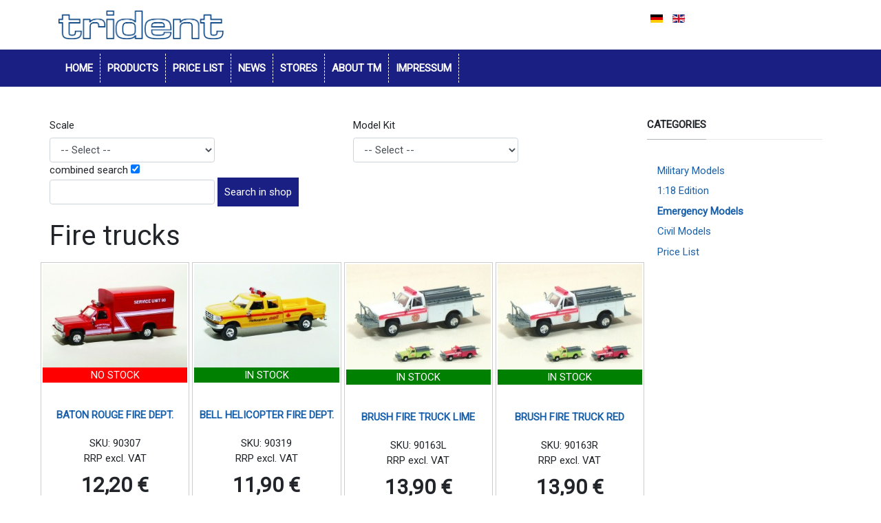

--- FILE ---
content_type: text/html; charset=utf-8
request_url: https://trident-miniatures.com/index.php/en/emergency-models/fire-trucks
body_size: 10919
content:
<!DOCTYPE html>
<html xmlns="http://www.w3.org/1999/xhtml" class="j3" xml:lang="en-gb" lang="en-gb" dir="ltr">

<head>
  
  <base href="https://trident-miniatures.com/index.php/en/emergency-models/fire-trucks" />
	<meta http-equiv="content-type" content="text/html; charset=utf-8" />
	<meta name="title" content="Fire trucks" />
	<meta name="description" content="Fire trucks. Read more" />
	<meta name="generator" content="Joomla! - Open Source Content Management" />
	<title>Fire trucks</title>
	<link href="https://trident-miniatures.com/index.php/en/emergency-models/fire-trucks" rel="canonical" />
	<link href="/images/design/favicon.ico" rel="shortcut icon" type="image/x-icon" />
	<link href="/components/com_virtuemart/assets/css/vm-ltr-common.css?vmver=39d69fc3" rel="stylesheet" type="text/css" />
	<link href="/components/com_virtuemart/assets/css/vm-ltr-site.css?vmver=39d69fc3" rel="stylesheet" type="text/css" />
	<link href="/components/com_virtuemart/assets/css/chosen.css?vmver=39d69fc3" rel="stylesheet" type="text/css" />
	<link href="/components/com_virtuemart/assets/css/jquery.fancybox-1.3.4.css?vmver=39d69fc3" rel="stylesheet" type="text/css" />
	<link href="/plugins/system/t4/themes/base/vendors/js-offcanvas/_css/js-offcanvas.css" rel="stylesheet" type="text/css" />
	<link href="https://fonts.googleapis.com/css?family=Roboto%3A" rel="stylesheet" type="text/css" />
	<link href="/plugins/system/t4/themes/base/vendors/font-awesome5/css/all.min.css" rel="stylesheet" type="text/css" />
	<link href="/plugins/system/t4/themes/base/vendors/font-awesome/css/font-awesome.min.css" rel="stylesheet" type="text/css" />
	<link href="/plugins/system/t4/themes/base/vendors/icomoon/css/icomoon.css" rel="stylesheet" type="text/css" />
	<link href="/components/com_sppagebuilder/assets/css/font-awesome-5.min.css" rel="stylesheet" type="text/css" />
	<link href="/components/com_sppagebuilder/assets/css/font-awesome-v4-shims.css" rel="stylesheet" type="text/css" />
	<link href="/components/com_sppagebuilder/assets/css/animate.min.css" rel="stylesheet" type="text/css" />
	<link href="/components/com_sppagebuilder/assets/css/sppagebuilder.css" rel="stylesheet" type="text/css" />
	<link href="/components/com_sppagebuilder/assets/css/magnific-popup.css" rel="stylesheet" type="text/css" />
	<link href="/media/mod_languages/css/template.css?c8740f3b2b36bdf555fca2a35eff7d0e" rel="stylesheet" type="text/css" />
	<link href="/templates/t4_blank/css/template.css?0ab30b6178b0283b78903de33ecc61db" rel="stylesheet" type="text/css" />
	<link href="/media/t4/css/13.css?98514c0b6778ba8e2b41c29f3b361c64" rel="stylesheet" type="text/css" />
	<link href="/templates/t4_blank/local/css/custom.css?3d1b64bbcd08e2079e6813c6d696fb77" rel="stylesheet" type="text/css" />
	<script type="application/json" class="joomla-script-options new">{"csrf.token":"dcdbe9d84fde49fe188965d6cba3e94c","system.paths":{"root":"","base":""}}</script>
	<script src="/media/jui/js/jquery.min.js?c8740f3b2b36bdf555fca2a35eff7d0e" type="text/javascript"></script>
	<script src="/media/jui/js/jquery-noconflict.js?c8740f3b2b36bdf555fca2a35eff7d0e" type="text/javascript"></script>
	<script src="/media/jui/js/jquery-migrate.min.js?c8740f3b2b36bdf555fca2a35eff7d0e" type="text/javascript"></script>
	<script src="/components/com_virtuemart/assets/js/jquery-ui.min.js?vmver=1.9.2" type="text/javascript"></script>
	<script src="/components/com_virtuemart/assets/js/jquery.ui.autocomplete.html.js" type="text/javascript"></script>
	<script src="/components/com_virtuemart/assets/js/jquery.noconflict.js" async="async" type="text/javascript"></script>
	<script src="/components/com_virtuemart/assets/js/vmsite.js?vmver=39d69fc3" type="text/javascript"></script>
	<script src="/components/com_virtuemart/assets/js/chosen.jquery.min.js?vmver=39d69fc3" type="text/javascript"></script>
	<script src="/components/com_virtuemart/assets/js/vmprices.js?vmver=39d69fc3" type="text/javascript"></script>
	<script src="/components/com_virtuemart/assets/js/fancybox/jquery.fancybox-1.3.4.2.pack.js?vmver=1.3.4.2" type="text/javascript"></script>
	<script src="/components/com_virtuemart/assets/js/dynupdate.js?vmver=39d69fc3" type="text/javascript"></script>
	<script src="/plugins/system/t4/themes/base/vendors/bootstrap/js/bootstrap.bundle.js" type="text/javascript"></script>
	<script src="/plugins/system/t4/themes/base/vendors/js-offcanvas/_js/js-offcanvas.pkgd.js" type="text/javascript"></script>
	<script src="/plugins/system/t4/themes/base/vendors/bodyscrolllock/bodyScrollLock.min.js" type="text/javascript"></script>
	<script src="/plugins/system/t4/themes/base/js/offcanvas.js" type="text/javascript"></script>
	<script src="/templates/t4_blank/js/template.js" type="text/javascript"></script>
	<script src="/plugins/system/t4/themes/base/js/base.js?c8740f3b2b36bdf555fca2a35eff7d0e" type="text/javascript"></script>
	<script src="/media/system/js/core.js?c8740f3b2b36bdf555fca2a35eff7d0e" type="text/javascript"></script>
	<script src="/components/com_sppagebuilder/assets/js/jquery.parallax.js?efcb014a6f41a6d880968ea58653b58d" type="text/javascript"></script>
	<script src="/components/com_sppagebuilder/assets/js/sppagebuilder.js?efcb014a6f41a6d880968ea58653b58d" defer="defer" type="text/javascript"></script>
	<script src="/components/com_sppagebuilder/assets/js/jquery.magnific-popup.min.js" type="text/javascript"></script>
	<script src="/plugins/system/t4/themes/base/js/megamenu.js" type="text/javascript"></script>
	<script type="text/javascript">
//<![CDATA[ 
if (typeof Virtuemart === "undefined"){
	var Virtuemart = {};}
var vmSiteurl = 'https://trident-miniatures.com/' ;
Virtuemart.vmSiteurl = vmSiteurl;
var vmLang = '&lang=en';
Virtuemart.vmLang = vmLang; 
var vmLangTag = 'en';
Virtuemart.vmLangTag = vmLangTag;
var Itemid = '&Itemid=216';
Virtuemart.addtocart_popup = "1" ; 
var vmCartError = Virtuemart.vmCartError = "There was an error while updating your cart.";
var usefancy = true; //]]>

	</script>


  <meta name="viewport"  content="width=device-width, initial-scale=1, maximum-scale=1, user-scalable=yes"/>
  <style  type="text/css">
    @-webkit-viewport   { width: device-width; }
    @-moz-viewport      { width: device-width; }
    @-ms-viewport       { width: device-width; }
    @-o-viewport        { width: device-width; }
    @viewport           { width: device-width; }
  </style>
  <meta name="HandheldFriendly" content="true"/>
  <meta name="apple-mobile-web-app-capable" content="YES"/>
  <!-- //META FOR IOS & HANDHELD -->
  <link rel="stylesheet" href="/templates/t4_blank/local/css/swiper-bundle.min.css">
<script src="/templates/t4_blank/local/js/swiper-bundle.min.js"></script>

<link rel="stylesheet" type="text/css" href="https://cdn.datatables.net/1.11.3/css/jquery.dataTables.css">
  
<script type="text/javascript" charset="utf8" src="https://cdn.datatables.net/1.11.3/js/jquery.dataTables.js"></script>


<script type="text/javascript" charset="utf8" src="https://cdn.datatables.net/responsive/2.2.9/js/dataTables.responsive.min.js"></script>
<link href="https://cdn.datatables.net/responsive/2.2.9/css/responsive.dataTables.min.css" rel="stylesheet" type="text/css" />
<script type="text/javascript" charset="utf8" src="https://cdn.datatables.net/fixedheader/3.2.0/js/dataTables.fixedHeader.js"></script>



</head>

<body class="site-default navigation-default-en theme-default layout-header-1 nav-breakpoint-lg com_virtuemart view-category item-216" data-jver="3">
  
  <div class="t4-offcanvas" data-offcanvas-options='{"modifiers":"left,overlay"}' id="off-canvas-left" role="complementary" style="display:none;">
	<div class="t4-off-canvas-header">
	 		  <a href="https://trident-miniatures.com/" title="Trident Miniatures">
	  	    	  	
	    	      <img class="logo-img" src="/images/design/Trident_LOGO_500.png" alt="Trident Miniatures" />
	    
	  	  </a>
	  		<button type="button" class="close js-offcanvas-close" data-dismiss="modal" aria-hidden="true">×</button>
	</div>

	<div class="t4-off-canvas-body menu-item-def" data-effect="def">
		<div class="t4-module module " id="Mod103"><div class="module-inner"><div class="module-ct"><nav class="navbar">
<ul  class="nav navbar-nav ">
<li class="nav-item item-128 default"><a href="/index.php/en/" itemprop="url" class="nav-link"><span itemprop="name"><span class="menu-item-title">Home</span></span></a></li><li class="nav-item item-124"><a href="/index.php/en/products" itemprop="url" class="nav-link"><span itemprop="name"><span class="menu-item-title">Products</span></span></a></li><li class="nav-item item-237"><a href="/index.php/en/price-list" itemprop="url" class=" nav-link"><span itemprop="name"><span class="menu-item-title">Price List</span></span></a></li><li class="nav-item item-137"><a href="/index.php/en/news" itemprop="url" class="nav-link"><span itemprop="name"><span class="menu-item-title">News</span></span></a></li><li class="nav-item item-127"><a href="/index.php/en/stores" itemprop="url" class="nav-link"><span itemprop="name"><span class="menu-item-title">Stores</span></span></a></li><li class="nav-item item-132"><a href="/index.php/en/about-tm" itemprop="url" class="nav-link"><span itemprop="name"><span class="menu-item-title">About tm</span></span></a></li><li class="nav-item item-220"><a href="/index.php/en/impressum" itemprop="url" class="nav-link"><span itemprop="name"><span class="menu-item-title">Impressum</span></span></a></li></ul></nav></div></div></div>
	</div>

	</div>
  <main>
    <div class="t4-wrapper">
      <div class="t4-content">
        <div class="t4-content-inner">
          
<div id="t4-header" class="t4-section  t4-header">
<div class="t4-section-inner container"><div class="t4-row row">
<div class="t4-col logo col-sm col-md-3">
<div class="navbar-brand logo-image">
    <a href="https://trident-miniatures.com/" title="Trident Miniatures">
        	
          <img class="logo-img" width="500" height="87" src="/images/design/Trident_LOGO_500.png" alt="Trident Miniatures" />
    
    </a>
  </div>

</div>
<div class="t4-col header-r col-sm col-md-3 offset-sm-4 offset-md-6">
<div class="mod-languages">

	<ul class="lang-inline" dir="ltr">
						<li>
			<a href="/index.php/de/">
												<img src="/media/mod_languages/images/de_de.gif" alt="Deutsch (Deutschland)" title="Deutsch (Deutschland)" />										</a>
			</li>
											<li class="lang-active">
			<a href="https://trident-miniatures.com/index.php/en/emergency-models/fire-trucks">
												<img src="/media/mod_languages/images/en_gb.gif" alt="English (United Kingdom)" title="English (United Kingdom)" />										</a>
			</li>
				</ul>

</div>

</div>
</div></div>
</div>

<div id="t4-mainnav" class="t4-section  t4-mainnav  border-top border-bottom  t4-sticky">
<div class="t4-section-inner container"><div class="t4-navbar">
  
<nav class="navbar navbar-expand-lg">
<button class="navbar-toggler" type="button" data-toggle="collapse" data-target="#t4-megamenu-mainmenu-en" aria-controls="t4-megamenu-mainmenu-en" aria-expanded="false" aria-label="Toggle navigation" style="display: none;">
    <i class="fa fa-bars toggle-bars"></i>
</button>
	<div id="t4-megamenu-mainmenu-en" class="t4-megamenu collapse navbar-collapse slide animate" data-duration="400">

<ul class="nav navbar-nav level0"  itemscope="itemscope" itemtype="http://www.schema.org/SiteNavigationElement">
<li class="nav-item default" data-id="128" data-level="1"><a href="/index.php/en/" itemprop="url" class="nav-link"><span itemprop="name"><span class="menu-item-title">Home</span></span></a></li><li class="nav-item" data-id="124" data-level="1"><a href="/index.php/en/products" itemprop="url" class="nav-link"><span itemprop="name"><span class="menu-item-title">Products</span></span></a></li><li class="nav-item" data-id="237" data-level="1"><a href="/index.php/en/price-list" itemprop="url" class=" nav-link"><span itemprop="name"><span class="menu-item-title">Price List</span></span></a></li><li class="nav-item" data-id="137" data-level="1"><a href="/index.php/en/news" itemprop="url" class="nav-link"><span itemprop="name"><span class="menu-item-title">News</span></span></a></li><li class="nav-item" data-id="127" data-level="1"><a href="/index.php/en/stores" itemprop="url" class="nav-link"><span itemprop="name"><span class="menu-item-title">Stores</span></span></a></li><li class="nav-item" data-id="132" data-level="1"><a href="/index.php/en/about-tm" itemprop="url" class="nav-link"><span itemprop="name"><span class="menu-item-title">About tm</span></span></a></li><li class="nav-item" data-id="220" data-level="1"><a href="/index.php/en/impressum" itemprop="url" class="nav-link"><span itemprop="name"><span class="menu-item-title">Impressum</span></span></a></li></ul></div>
</nav>

  <span id="triggerButton" class="btn js-offcanvas-trigger t4-offcanvas-toggle d-lg-none" data-offcanvas-trigger="off-canvas-left"><i class="fa fa-bars toggle-bars"></i></span>
</div></div>
</div>





<div id="t4-main-body" class="t4-section  t4-main-body  tm-main-body">
<div class="t4-section-inner container"><div class="t4-row row">
<div class="t4-col col-md">
<div id="system-message-container">
	</div>
 <div class="category-view"> <div class="category_description">
	</div>
<div class="browse-view">

	<!--BEGIN Search Box -->
	<div class="virtuemart_search">
		<form action="/index.php/en/emergency-models" method="get">
			
						<div class="vm-search-custom-values">
				        <div class="row">
                            <div class="col vl-xs vl-sm vl-md vl-lg vl-xl">
                        <div class="form-group m-0">
        <label for="Scale">Scale</label>
        <select id="customfields3" name="customfields[3]" class="changeSendForm form-control vm-chzn-select">
	<option value="" selected="selected">-- Select --</option>
	<option value="1:87">1:87</option>
</select>
    </div>
                    </div>
                                <div class="col end-xs end-sm end-md end-lg end-xl">
                        <div class="form-group m-0">
        <label for="Model Kit">Model Kit</label>
        <select id="customfields4" name="customfields[4]" class="changeSendForm form-control vm-chzn-select">
	<option value="" selected="selected">-- Select --</option>
	<option value="Assembled Plasticmodel">Assembled Plasticmodel</option>
	<option value="Resin-Kit">Resin-Kit</option>
</select>
    </div>
                    </div>
                        </div>
        			</div>
                                    <div>combined search <input type="hidden" name="combineTags" value="0" /><input  id="combineTags" type="checkbox" name="combineTags" value="1" checked="checked" /></div>
                			<div class="vm-search-custom-search-input">
				<input name="keyword" class="inputbox" type="text" size="40" value=""/>
				<input type="submit" value="Search in shop" class="button" onclick="this.form.keyword.focus();"/>
								<span class="vm-search-descr"> Leave the search box empty to find all products, or enter a search term to find a specific product.</span>
			</div>

			<!-- input type="hidden" name="showsearch" value="true"/ -->
			<input type="hidden" name="view" value="category"/>
			<input type="hidden" name="option" value="com_virtuemart"/>
			<input type="hidden" name="virtuemart_category_id" value="6"/>
			<input type="hidden" name="Itemid" value="216"/>
		</form>
	</div>
	<!-- End Search Box -->

<div class="orderby-displaynumber">
	<div class="floatleft vm-order-list">
		<div class="orderlistcontainer"><div class="title">Sort by</div><div class="activeOrder"><a title=" +/-" href="/index.php/en/emergency-models/fire-trucks?language=en-GB&keyword=">Sorted Product Name  +/-</a></div><div class="orderlist"><div><a title="Product Name" href="/index.php/en/emergency-models/fire-trucks/by,product_name?language=en-GB&keyword=">Product Name</a></div><div><a title="Product SKU" href="/index.php/en/emergency-models/fire-trucks/by,product_sku?language=en-GB&keyword=">Product SKU</a></div><div><a title="Ordering" href="/index.php/en/emergency-models/fire-trucks/by,ordering?language=en-GB&keyword=">Ordering</a></div></div></div>			</div>
	<div class="vm-pagination vm-pagination-top">
				<span class="vm-page-counter"></span>
	</div>
	<div class="floatright display-number">
Results 1 - 42 of 42<br/><select id="limit" name="limit" class="inputbox" size="1" onchange="window.top.location.href=this.options[this.selectedIndex].value">
	<option value="/index.php/en/emergency-models/fire-trucks/results,1-20">20</option>
	<option value="/index.php/en/emergency-models/fire-trucks/results,1-40">40</option>
	<option value="/index.php/en/emergency-models/fire-trucks/results,1-80">80</option>
	<option value="/index.php/en/emergency-models/fire-trucks" selected="selected">200</option>
</select>
</div>

	<div class="clear"></div>
</div> <!-- end of orderby-displaynumber -->

<h1>Fire trucks</h1>

		<div class="row">
			<div class="product vm-col vm-col-4 vertical-separator">
		<div class="spacer product-container" data-vm="product-container">
			<div class="vm-product-media-container">

					<a title="Baton Rouge Fire Dept." href="/index.php/en/emergency-models/fire-trucks/baton-rouge-fire-dept-detail">
						<img  class="browseProductImage"  loading="lazy"  src="/images/virtuemart/product/resized/90307_0x200.jpg"  alt="90307"  />					</a>

			</div>
			
			<div class='stock tr_outofstock_pdetails'>NO STOCK</div>			<div class="vm-product-rating-container">
							</div>


				<div class="vm-product-descr-container-0">
				<div class="vm-product-descr-container-inner-wrap-titel">
					<h2><a href="/index.php/en/emergency-models/fire-trucks/baton-rouge-fire-dept-detail" >Baton Rouge Fire Dept.</a></h2>
				</div>
									<div class="vm-product-descr-container-inner-wrap">
			<div class='tm_articelnumber'>SKU: 90307</div>				</div>
				</div>


						<div class="vm3pr-1"> <div class="product-price" id="productPrice39" data-vm="product-prices">
	<div class="PricebasePrice vm-display vm-price-value"><span class="vm-price-desc">RRP excl. VAT</span><span class="PricebasePrice">12,20 €</span></div><span class="price-crossed" ></span></div>				<div class="clear"></div>
			</div>
						<div class="vm3pr-0"> 	<div class="addtocart-area">
		<form method="post" class="product js-recalculate" action="/index.php/en/emergency-models" autocomplete="off" >
			<div class="vm-customfields-wrap">
							</div>			
							<input type="hidden" name="option" value="com_virtuemart"/>
			<input type="hidden" name="view" value="cart"/>
			<input type="hidden" name="virtuemart_product_id[]" value="39"/>
			<input type="hidden" name="pname" value="Baton Rouge Fire Dept."/>
			<input type="hidden" name="pid" value="39"/>
			<input type="hidden" name="Itemid" value="216"/>		</form>

	</div>

			</div>
			
			<div class="vm-details-button">
				<a href="/index.php/en/emergency-models/fire-trucks/baton-rouge-fire-dept-detail" title="Baton Rouge Fire Dept." class="product-details">Product details</a>			</div>
				</div>
	</div>

		<div class="product vm-col vm-col-4 vertical-separator">
		<div class="spacer product-container" data-vm="product-container">
			<div class="vm-product-media-container">

					<a title="Bell Helicopter Fire Dept." href="/index.php/en/emergency-models/fire-trucks/bell-helicopter-fire-dept-detail">
						<img  class="browseProductImage"  loading="lazy"  src="/images/virtuemart/product/resized/90319_0x200.jpg"  alt="90319"  />					</a>

			</div>
			
			<div class='stock tr_instock_pdetails'>IN STOCK</div>			<div class="vm-product-rating-container">
							</div>


				<div class="vm-product-descr-container-0">
				<div class="vm-product-descr-container-inner-wrap-titel">
					<h2><a href="/index.php/en/emergency-models/fire-trucks/bell-helicopter-fire-dept-detail" >Bell Helicopter Fire Dept.</a></h2>
				</div>
									<div class="vm-product-descr-container-inner-wrap">
			<div class='tm_articelnumber'>SKU: 90319</div>				</div>
				</div>


						<div class="vm3pr-1"> <div class="product-price" id="productPrice43" data-vm="product-prices">
	<div class="PricebasePrice vm-display vm-price-value"><span class="vm-price-desc">RRP excl. VAT</span><span class="PricebasePrice">11,90 €</span></div><span class="price-crossed" ></span></div>				<div class="clear"></div>
			</div>
						<div class="vm3pr-0"> 	<div class="addtocart-area">
		<form method="post" class="product js-recalculate" action="/index.php/en/emergency-models" autocomplete="off" >
			<div class="vm-customfields-wrap">
							</div>			
							<input type="hidden" name="option" value="com_virtuemart"/>
			<input type="hidden" name="view" value="cart"/>
			<input type="hidden" name="virtuemart_product_id[]" value="43"/>
			<input type="hidden" name="pname" value="Bell Helicopter Fire Dept."/>
			<input type="hidden" name="pid" value="43"/>
			<input type="hidden" name="Itemid" value="216"/>		</form>

	</div>

			</div>
			
			<div class="vm-details-button">
				<a href="/index.php/en/emergency-models/fire-trucks/bell-helicopter-fire-dept-detail" title="Bell Helicopter Fire Dept." class="product-details">Product details</a>			</div>
				</div>
	</div>

		<div class="product vm-col vm-col-4 vertical-separator">
		<div class="spacer product-container" data-vm="product-container">
			<div class="vm-product-media-container">

					<a title="Brush Fire Truck lime" href="/index.php/en/emergency-models/fire-trucks/brush-fire-truck-white-31-detail">
						<img  class="browseProductImage"  loading="lazy"  src="/images/virtuemart/product/resized/90163_0x200.jpg"  alt="90163"  />					</a>

			</div>
			
			<div class='stock tr_instock_pdetails'>IN STOCK</div>			<div class="vm-product-rating-container">
							</div>


				<div class="vm-product-descr-container-0">
				<div class="vm-product-descr-container-inner-wrap-titel">
					<h2><a href="/index.php/en/emergency-models/fire-trucks/brush-fire-truck-white-31-detail" >Brush Fire Truck lime</a></h2>
				</div>
									<div class="vm-product-descr-container-inner-wrap">
			<div class='tm_articelnumber'>SKU: 90163L</div>				</div>
				</div>


						<div class="vm3pr-1"> <div class="product-price" id="productPrice32" data-vm="product-prices">
	<div class="PricebasePrice vm-display vm-price-value"><span class="vm-price-desc">RRP excl. VAT</span><span class="PricebasePrice">13,90 €</span></div><span class="price-crossed" ></span></div>				<div class="clear"></div>
			</div>
						<div class="vm3pr-0"> 	<div class="addtocart-area">
		<form method="post" class="product js-recalculate" action="/index.php/en/emergency-models" autocomplete="off" >
			<div class="vm-customfields-wrap">
							</div>			
							<input type="hidden" name="option" value="com_virtuemart"/>
			<input type="hidden" name="view" value="cart"/>
			<input type="hidden" name="virtuemart_product_id[]" value="32"/>
			<input type="hidden" name="pname" value="Brush Fire Truck lime"/>
			<input type="hidden" name="pid" value="32"/>
			<input type="hidden" name="Itemid" value="216"/>		</form>

	</div>

			</div>
			
			<div class="vm-details-button">
				<a href="/index.php/en/emergency-models/fire-trucks/brush-fire-truck-white-31-detail" title="Brush Fire Truck lime" class="product-details">Product details</a>			</div>
				</div>
	</div>

		<div class="product vm-col vm-col-4 ">
		<div class="spacer product-container" data-vm="product-container">
			<div class="vm-product-media-container">

					<a title="Brush Fire Truck red" href="/index.php/en/emergency-models/fire-trucks/brush-fire-truck-white-31-32-detail">
						<img  class="browseProductImage"  loading="lazy"  src="/images/virtuemart/product/resized/90163_0x200.jpg"  alt="90163"  />					</a>

			</div>
			
			<div class='stock tr_instock_pdetails'>IN STOCK</div>			<div class="vm-product-rating-container">
							</div>


				<div class="vm-product-descr-container-0">
				<div class="vm-product-descr-container-inner-wrap-titel">
					<h2><a href="/index.php/en/emergency-models/fire-trucks/brush-fire-truck-white-31-32-detail" >Brush Fire Truck red</a></h2>
				</div>
									<div class="vm-product-descr-container-inner-wrap">
			<div class='tm_articelnumber'>SKU: 90163R</div>				</div>
				</div>


						<div class="vm3pr-1"> <div class="product-price" id="productPrice33" data-vm="product-prices">
	<div class="PricebasePrice vm-display vm-price-value"><span class="vm-price-desc">RRP excl. VAT</span><span class="PricebasePrice">13,90 €</span></div><span class="price-crossed" ></span></div>				<div class="clear"></div>
			</div>
						<div class="vm3pr-0"> 	<div class="addtocart-area">
		<form method="post" class="product js-recalculate" action="/index.php/en/emergency-models" autocomplete="off" >
			<div class="vm-customfields-wrap">
							</div>			
							<input type="hidden" name="option" value="com_virtuemart"/>
			<input type="hidden" name="view" value="cart"/>
			<input type="hidden" name="virtuemart_product_id[]" value="33"/>
			<input type="hidden" name="pname" value="Brush Fire Truck red"/>
			<input type="hidden" name="pid" value="33"/>
			<input type="hidden" name="Itemid" value="216"/>		</form>

	</div>

			</div>
			
			<div class="vm-details-button">
				<a href="/index.php/en/emergency-models/fire-trucks/brush-fire-truck-white-31-32-detail" title="Brush Fire Truck red" class="product-details">Product details</a>			</div>
				</div>
	</div>

	    <div class="clear"></div>
  </div>
      	<div class="horizontal-separator"></div>
			<div class="row">
			<div class="product vm-col vm-col-4 vertical-separator">
		<div class="spacer product-container" data-vm="product-container">
			<div class="vm-product-media-container">

					<a title="Brush Fire Truck white" href="/index.php/en/emergency-models/fire-trucks/brush-fire-truck-white-detail">
						<img  class="browseProductImage"  loading="lazy"  src="/images/virtuemart/product/resized/90163_0x200.jpg"  alt="90163"  />					</a>

			</div>
			
			<div class='stock tr_outofstock_pdetails'>NO STOCK</div>			<div class="vm-product-rating-container">
							</div>


				<div class="vm-product-descr-container-0">
				<div class="vm-product-descr-container-inner-wrap-titel">
					<h2><a href="/index.php/en/emergency-models/fire-trucks/brush-fire-truck-white-detail" >Brush Fire Truck white</a></h2>
				</div>
									<div class="vm-product-descr-container-inner-wrap">
			<div class='tm_articelnumber'>SKU: 90163W</div>				</div>
				</div>


						<div class="vm3pr-1"> <div class="product-price" id="productPrice31" data-vm="product-prices">
	<div class="PricebasePrice vm-display vm-price-value"><span class="vm-price-desc">RRP excl. VAT</span><span class="PricebasePrice">13,90 €</span></div><span class="price-crossed" ></span></div>				<div class="clear"></div>
			</div>
						<div class="vm3pr-0"> 	<div class="addtocart-area">
		<form method="post" class="product js-recalculate" action="/index.php/en/emergency-models" autocomplete="off" >
			<div class="vm-customfields-wrap">
							</div>			
							<input type="hidden" name="option" value="com_virtuemart"/>
			<input type="hidden" name="view" value="cart"/>
			<input type="hidden" name="virtuemart_product_id[]" value="31"/>
			<input type="hidden" name="pname" value="Brush Fire Truck white"/>
			<input type="hidden" name="pid" value="31"/>
			<input type="hidden" name="Itemid" value="216"/>		</form>

	</div>

			</div>
			
			<div class="vm-details-button">
				<a href="/index.php/en/emergency-models/fire-trucks/brush-fire-truck-white-detail" title="Brush Fire Truck white" class="product-details">Product details</a>			</div>
				</div>
	</div>

		<div class="product vm-col vm-col-4 vertical-separator">
		<div class="spacer product-container" data-vm="product-container">
			<div class="vm-product-media-container">

					<a title="FD Sawyerville" href="/index.php/en/emergency-models/fire-trucks/fd-sawyerville-detail">
						<img  class="browseProductImage"  loading="lazy"  src="/images/virtuemart/typeless/noimage_new_0x200.gif"  alt="noimage_new"  />					</a>

			</div>
			
			<div class='stock tr_instock_pdetails'>IN STOCK</div>			<div class="vm-product-rating-container">
							</div>


				<div class="vm-product-descr-container-0">
				<div class="vm-product-descr-container-inner-wrap-titel">
					<h2><a href="/index.php/en/emergency-models/fire-trucks/fd-sawyerville-detail" >FD Sawyerville</a></h2>
				</div>
									<div class="vm-product-descr-container-inner-wrap">
			<div class='tm_articelnumber'>SKU: 90375</div>				</div>
				</div>


						<div class="vm3pr-1"> <div class="product-price" id="productPrice715" data-vm="product-prices">
	<div class="PricebasePrice vm-display vm-price-value"><span class="vm-price-desc">RRP excl. VAT</span><span class="PricebasePrice">12,90 €</span></div><span class="price-crossed" ></span></div>				<div class="clear"></div>
			</div>
						<div class="vm3pr-0"> 	<div class="addtocart-area">
		<form method="post" class="product js-recalculate" action="/index.php/en/emergency-models" autocomplete="off" >
			<div class="vm-customfields-wrap">
							</div>			
							<input type="hidden" name="option" value="com_virtuemart"/>
			<input type="hidden" name="view" value="cart"/>
			<input type="hidden" name="virtuemart_product_id[]" value="715"/>
			<input type="hidden" name="pname" value="FD Sawyerville"/>
			<input type="hidden" name="pid" value="715"/>
			<input type="hidden" name="Itemid" value="216"/>		</form>

	</div>

			</div>
			
			<div class="vm-details-button">
				<a href="/index.php/en/emergency-models/fire-trucks/fd-sawyerville-detail" title="FD Sawyerville" class="product-details">Product details</a>			</div>
				</div>
	</div>

		<div class="product vm-col vm-col-4 vertical-separator">
		<div class="spacer product-container" data-vm="product-container">
			<div class="vm-product-media-container">

					<a title="FD Truck Tractor" href="/index.php/en/emergency-models/fire-trucks/fd-truck-tractor-detail">
						<img  class="browseProductImage"  loading="lazy"  src="/images/virtuemart/typeless/noimage_new_0x200.gif"  alt="noimage_new"  />					</a>

			</div>
			
			<div class='stock tr_instock_pdetails'>IN STOCK</div>			<div class="vm-product-rating-container">
							</div>


				<div class="vm-product-descr-container-0">
				<div class="vm-product-descr-container-inner-wrap-titel">
					<h2><a href="/index.php/en/emergency-models/fire-trucks/fd-truck-tractor-detail" >FD Truck Tractor</a></h2>
				</div>
									<div class="vm-product-descr-container-inner-wrap">
			<div class='tm_articelnumber'>SKU: 90372</div>				</div>
				</div>


						<div class="vm3pr-1"> <div class="product-price" id="productPrice713" data-vm="product-prices">
	<div class="PricebasePrice vm-display vm-price-value"><span class="vm-price-desc">RRP excl. VAT</span><span class="PricebasePrice">16,20 €</span></div><span class="price-crossed" ></span></div>				<div class="clear"></div>
			</div>
						<div class="vm3pr-0"> 	<div class="addtocart-area">
		<form method="post" class="product js-recalculate" action="/index.php/en/emergency-models" autocomplete="off" >
			<div class="vm-customfields-wrap">
							</div>			
							<input type="hidden" name="option" value="com_virtuemart"/>
			<input type="hidden" name="view" value="cart"/>
			<input type="hidden" name="virtuemart_product_id[]" value="713"/>
			<input type="hidden" name="pname" value="FD Truck Tractor"/>
			<input type="hidden" name="pid" value="713"/>
			<input type="hidden" name="Itemid" value="216"/>		</form>

	</div>

			</div>
			
			<div class="vm-details-button">
				<a href="/index.php/en/emergency-models/fire-trucks/fd-truck-tractor-detail" title="FD Truck Tractor" class="product-details">Product details</a>			</div>
				</div>
	</div>

		<div class="product vm-col vm-col-4 ">
		<div class="spacer product-container" data-vm="product-container">
			<div class="vm-product-media-container">

					<a title="FFW Floing" href="/index.php/en/emergency-models/fire-trucks/ffw-floing-detail">
						<img  class="browseProductImage"  loading="lazy"  src="/images/virtuemart/product/resized/90294_0x200.jpg"  alt="90294"  />					</a>

			</div>
			
			<div class='stock tr_instock_pdetails'>IN STOCK</div>			<div class="vm-product-rating-container">
							</div>


				<div class="vm-product-descr-container-0">
				<div class="vm-product-descr-container-inner-wrap-titel">
					<h2><a href="/index.php/en/emergency-models/fire-trucks/ffw-floing-detail" >FFW Floing</a></h2>
				</div>
									<div class="vm-product-descr-container-inner-wrap">
			<div class='tm_articelnumber'>SKU: 90294</div>				</div>
				</div>


						<div class="vm3pr-1"> <div class="product-price" id="productPrice21" data-vm="product-prices">
	<div class="PricebasePrice vm-display vm-price-value"><span class="vm-price-desc">RRP excl. VAT</span><span class="PricebasePrice">11,90 €</span></div><span class="price-crossed" ></span></div>				<div class="clear"></div>
			</div>
						<div class="vm3pr-0"> 	<div class="addtocart-area">
		<form method="post" class="product js-recalculate" action="/index.php/en/emergency-models" autocomplete="off" >
			<div class="vm-customfields-wrap">
							</div>			
							<input type="hidden" name="option" value="com_virtuemart"/>
			<input type="hidden" name="view" value="cart"/>
			<input type="hidden" name="virtuemart_product_id[]" value="21"/>
			<input type="hidden" name="pname" value="FFW Floing"/>
			<input type="hidden" name="pid" value="21"/>
			<input type="hidden" name="Itemid" value="216"/>		</form>

	</div>

			</div>
			
			<div class="vm-details-button">
				<a href="/index.php/en/emergency-models/fire-trucks/ffw-floing-detail" title="FFW Floing" class="product-details">Product details</a>			</div>
				</div>
	</div>

	    <div class="clear"></div>
  </div>
      	<div class="horizontal-separator"></div>
			<div class="row">
			<div class="product vm-col vm-col-4 vertical-separator">
		<div class="spacer product-container" data-vm="product-container">
			<div class="vm-product-media-container">

					<a title="FFW Ottenschlag" href="/index.php/en/emergency-models/fire-trucks/ffw-ottenschlag-detail">
						<img  class="browseProductImage"  loading="lazy"  src="/images/virtuemart/typeless/noimage_new_0x200.gif"  alt="noimage_new"  />					</a>

			</div>
			
			<div class='stock tr_instock_pdetails'>IN STOCK</div>			<div class="vm-product-rating-container">
							</div>


				<div class="vm-product-descr-container-0">
				<div class="vm-product-descr-container-inner-wrap-titel">
					<h2><a href="/index.php/en/emergency-models/fire-trucks/ffw-ottenschlag-detail" >FFW Ottenschlag</a></h2>
				</div>
									<div class="vm-product-descr-container-inner-wrap">
			<div class='tm_articelnumber'>SKU: 90384</div>				</div>
				</div>


						<div class="vm3pr-1"> <div class="product-price" id="productPrice720" data-vm="product-prices">
	<div class="PricebasePrice vm-display vm-price-value"><span class="vm-price-desc">RRP excl. VAT</span><span class="PricebasePrice">13,60 €</span></div><span class="price-crossed" ></span></div>				<div class="clear"></div>
			</div>
						<div class="vm3pr-0"> 	<div class="addtocart-area">
		<form method="post" class="product js-recalculate" action="/index.php/en/emergency-models" autocomplete="off" >
			<div class="vm-customfields-wrap">
							</div>			
							<input type="hidden" name="option" value="com_virtuemart"/>
			<input type="hidden" name="view" value="cart"/>
			<input type="hidden" name="virtuemart_product_id[]" value="720"/>
			<input type="hidden" name="pname" value="FFW Ottenschlag"/>
			<input type="hidden" name="pid" value="720"/>
			<input type="hidden" name="Itemid" value="216"/>		</form>

	</div>

			</div>
			
			<div class="vm-details-button">
				<a href="/index.php/en/emergency-models/fire-trucks/ffw-ottenschlag-detail" title="FFW Ottenschlag" class="product-details">Product details</a>			</div>
				</div>
	</div>

		<div class="product vm-col vm-col-4 vertical-separator">
		<div class="spacer product-container" data-vm="product-container">
			<div class="vm-product-media-container">

					<a title="Fire Dept. Command" href="/index.php/en/emergency-models/fire-trucks/fire-dept-command-detail">
						<img  class="browseProductImage"  loading="lazy"  src="/images/virtuemart/product/resized/90265_0x200.jpg"  alt="90265"  />					</a>

			</div>
			
			<div class='stock tr_instock_pdetails'>IN STOCK</div>			<div class="vm-product-rating-container">
							</div>


				<div class="vm-product-descr-container-0">
				<div class="vm-product-descr-container-inner-wrap-titel">
					<h2><a href="/index.php/en/emergency-models/fire-trucks/fire-dept-command-detail" >Fire Dept. Command</a></h2>
				</div>
									<div class="vm-product-descr-container-inner-wrap">
			<div class='tm_articelnumber'>SKU: 90265</div>				</div>
				</div>


						<div class="vm3pr-1"> <div class="product-price" id="productPrice702" data-vm="product-prices">
	<div class="PricebasePrice vm-display vm-price-value"><span class="vm-price-desc">RRP excl. VAT</span><span class="PricebasePrice">11,90 €</span></div><span class="price-crossed" ></span></div>				<div class="clear"></div>
			</div>
						<div class="vm3pr-0"> 	<div class="addtocart-area">
		<form method="post" class="product js-recalculate" action="/index.php/en/emergency-models" autocomplete="off" >
			<div class="vm-customfields-wrap">
							</div>			
							<input type="hidden" name="option" value="com_virtuemart"/>
			<input type="hidden" name="view" value="cart"/>
			<input type="hidden" name="virtuemart_product_id[]" value="702"/>
			<input type="hidden" name="pname" value="Fire Dept. Command"/>
			<input type="hidden" name="pid" value="702"/>
			<input type="hidden" name="Itemid" value="216"/>		</form>

	</div>

			</div>
			
			<div class="vm-details-button">
				<a href="/index.php/en/emergency-models/fire-trucks/fire-dept-command-detail" title="Fire Dept. Command" class="product-details">Product details</a>			</div>
				</div>
	</div>

		<div class="product vm-col vm-col-4 vertical-separator">
		<div class="spacer product-container" data-vm="product-container">
			<div class="vm-product-media-container">

					<a title="Fire Rescue" href="/index.php/en/emergency-models/fire-trucks/fire-rescue-1-detail">
						<img  class="browseProductImage"  loading="lazy"  src="/images/virtuemart/product/resized/90061 (1)_0x200.jpg"  alt="90061 (1)"  />					</a>

			</div>
			
			<div class='stock tr_instock_pdetails'>IN STOCK</div>			<div class="vm-product-rating-container">
							</div>


				<div class="vm-product-descr-container-0">
				<div class="vm-product-descr-container-inner-wrap-titel">
					<h2><a href="/index.php/en/emergency-models/fire-trucks/fire-rescue-1-detail" >Fire Rescue</a></h2>
				</div>
									<div class="vm-product-descr-container-inner-wrap">
			<div class='tm_articelnumber'>SKU: 90061</div>				</div>
				</div>


						<div class="vm3pr-1"> <div class="product-price" id="productPrice294" data-vm="product-prices">
	<div class="PricebasePrice vm-display vm-price-value"><span class="vm-price-desc">RRP excl. VAT</span><span class="PricebasePrice">11,50 €</span></div><span class="price-crossed" ></span></div>				<div class="clear"></div>
			</div>
						<div class="vm3pr-0"> 	<div class="addtocart-area">
		<form method="post" class="product js-recalculate" action="/index.php/en/emergency-models" autocomplete="off" >
			<div class="vm-customfields-wrap">
							</div>			
							<input type="hidden" name="option" value="com_virtuemart"/>
			<input type="hidden" name="view" value="cart"/>
			<input type="hidden" name="virtuemart_product_id[]" value="294"/>
			<input type="hidden" name="pname" value="Fire Rescue"/>
			<input type="hidden" name="pid" value="294"/>
			<input type="hidden" name="Itemid" value="216"/>		</form>

	</div>

			</div>
			
			<div class="vm-details-button">
				<a href="/index.php/en/emergency-models/fire-trucks/fire-rescue-1-detail" title="Fire Rescue" class="product-details">Product details</a>			</div>
				</div>
	</div>

		<div class="product vm-col vm-col-4 ">
		<div class="spacer product-container" data-vm="product-container">
			<div class="vm-product-media-container">

					<a title="Indianapolis Fire Department" href="/index.php/en/emergency-models/fire-trucks/indianapolis-fire-department-detail">
						<img  class="browseProductImage"  loading="lazy"  src="/images/virtuemart/product/resized/90225_0x200.jpg"  alt="90225"  />					</a>

			</div>
			
			<div class='stock tr_outofstock_pdetails'>NO STOCK</div>			<div class="vm-product-rating-container">
							</div>


				<div class="vm-product-descr-container-0">
				<div class="vm-product-descr-container-inner-wrap-titel">
					<h2><a href="/index.php/en/emergency-models/fire-trucks/indianapolis-fire-department-detail" >Indianapolis Fire Department</a></h2>
				</div>
									<div class="vm-product-descr-container-inner-wrap">
			<div class='tm_articelnumber'>SKU: 90225</div>				</div>
				</div>


						<div class="vm3pr-1"> <div class="product-price" id="productPrice24" data-vm="product-prices">
	<div class="PricebasePrice vm-display vm-price-value"><span class="vm-price-desc">RRP excl. VAT</span><span class="PricebasePrice">11,90 €</span></div><span class="price-crossed" ></span></div>				<div class="clear"></div>
			</div>
						<div class="vm3pr-0"> 	<div class="addtocart-area">
		<form method="post" class="product js-recalculate" action="/index.php/en/emergency-models" autocomplete="off" >
			<div class="vm-customfields-wrap">
							</div>			
							<input type="hidden" name="option" value="com_virtuemart"/>
			<input type="hidden" name="view" value="cart"/>
			<input type="hidden" name="virtuemart_product_id[]" value="24"/>
			<input type="hidden" name="pname" value="Indianapolis Fire Department"/>
			<input type="hidden" name="pid" value="24"/>
			<input type="hidden" name="Itemid" value="216"/>		</form>

	</div>

			</div>
			
			<div class="vm-details-button">
				<a href="/index.php/en/emergency-models/fire-trucks/indianapolis-fire-department-detail" title="Indianapolis Fire Department" class="product-details">Product details</a>			</div>
				</div>
	</div>

	    <div class="clear"></div>
  </div>
      	<div class="horizontal-separator"></div>
			<div class="row">
			<div class="product vm-col vm-col-4 vertical-separator">
		<div class="spacer product-container" data-vm="product-container">
			<div class="vm-product-media-container">

					<a title="LAFD Air Mask Service" href="/index.php/en/emergency-models/fire-trucks/lafd-air-mask-service-detail">
						<img  class="browseProductImage"  loading="lazy"  src="/images/virtuemart/product/resized/90292_0x200.jpg"  alt="90292"  />					</a>

			</div>
			
			<div class='stock tr_outofstock_pdetails'>NO STOCK</div>			<div class="vm-product-rating-container">
							</div>


				<div class="vm-product-descr-container-0">
				<div class="vm-product-descr-container-inner-wrap-titel">
					<h2><a href="/index.php/en/emergency-models/fire-trucks/lafd-air-mask-service-detail" >LAFD Air Mask Service</a></h2>
				</div>
									<div class="vm-product-descr-container-inner-wrap">
			<div class='tm_articelnumber'>SKU: 90292</div>				</div>
				</div>


						<div class="vm3pr-1"> <div class="product-price" id="productPrice20" data-vm="product-prices">
			<a class="ask-a-question bold" href="/index.php/en/emergency-models/fire-trucks/lafd-air-mask-service-detail/askquestion?tmpl=component" rel="nofollow" >Call for price</a>
		</div>				<div class="clear"></div>
			</div>
						<div class="vm3pr-0"> 	<div class="addtocart-area">
		<form method="post" class="product js-recalculate" action="/index.php/en/emergency-models" autocomplete="off" >
			<div class="vm-customfields-wrap">
							</div>			
							<input type="hidden" name="option" value="com_virtuemart"/>
			<input type="hidden" name="view" value="cart"/>
			<input type="hidden" name="virtuemart_product_id[]" value="20"/>
			<input type="hidden" name="pname" value="LAFD Air Mask Service"/>
			<input type="hidden" name="pid" value="20"/>
			<input type="hidden" name="Itemid" value="216"/>		</form>

	</div>

			</div>
			
			<div class="vm-details-button">
				<a href="/index.php/en/emergency-models/fire-trucks/lafd-air-mask-service-detail" title="LAFD Air Mask Service" class="product-details">Product details</a>			</div>
				</div>
	</div>

		<div class="product vm-col vm-col-4 vertical-separator">
		<div class="spacer product-container" data-vm="product-container">
			<div class="vm-product-media-container">

					<a title="LAFD Paramedics" href="/index.php/en/emergency-models/fire-trucks/lafd-paramedics-detail">
						<img  class="browseProductImage"  loading="lazy"  src="/images/virtuemart/product/resized/90175_0x200.jpg"  alt="90175"  />					</a>

			</div>
			
			<div class='stock tr_instock_pdetails'>IN STOCK</div>			<div class="vm-product-rating-container">
							</div>


				<div class="vm-product-descr-container-0">
				<div class="vm-product-descr-container-inner-wrap-titel">
					<h2><a href="/index.php/en/emergency-models/fire-trucks/lafd-paramedics-detail" >LAFD Paramedics</a></h2>
				</div>
									<div class="vm-product-descr-container-inner-wrap">
			<div class='tm_articelnumber'>SKU: 90175</div>				</div>
				</div>


						<div class="vm3pr-1"> <div class="product-price" id="productPrice18" data-vm="product-prices">
	<div class="PricebasePrice vm-display vm-price-value"><span class="vm-price-desc">RRP excl. VAT</span><span class="PricebasePrice">12,80 €</span></div><span class="price-crossed" ></span></div>				<div class="clear"></div>
			</div>
						<div class="vm3pr-0"> 	<div class="addtocart-area">
		<form method="post" class="product js-recalculate" action="/index.php/en/emergency-models" autocomplete="off" >
			<div class="vm-customfields-wrap">
							</div>			
							<input type="hidden" name="option" value="com_virtuemart"/>
			<input type="hidden" name="view" value="cart"/>
			<input type="hidden" name="virtuemart_product_id[]" value="18"/>
			<input type="hidden" name="pname" value="LAFD Paramedics"/>
			<input type="hidden" name="pid" value="18"/>
			<input type="hidden" name="Itemid" value="216"/>		</form>

	</div>

			</div>
			
			<div class="vm-details-button">
				<a href="/index.php/en/emergency-models/fire-trucks/lafd-paramedics-detail" title="LAFD Paramedics" class="product-details">Product details</a>			</div>
				</div>
	</div>

		<div class="product vm-col vm-col-4 vertical-separator">
		<div class="spacer product-container" data-vm="product-container">
			<div class="vm-product-media-container">

					<a title="LAFD Paramedics" href="/index.php/en/emergency-models/fire-trucks/lafd-paramedics-1-detail">
						<img  class="browseProductImage"  loading="lazy"  src="/images/virtuemart/product/resized/90176_0x200.jpg"  alt="90176"  />					</a>

			</div>
			
			<div class='stock tr_instock_pdetails'>IN STOCK</div>			<div class="vm-product-rating-container">
							</div>


				<div class="vm-product-descr-container-0">
				<div class="vm-product-descr-container-inner-wrap-titel">
					<h2><a href="/index.php/en/emergency-models/fire-trucks/lafd-paramedics-1-detail" >LAFD Paramedics</a></h2>
				</div>
									<div class="vm-product-descr-container-inner-wrap">
			<div class='tm_articelnumber'>SKU: 90176</div>				</div>
				</div>


						<div class="vm3pr-1"> <div class="product-price" id="productPrice19" data-vm="product-prices">
			<a class="ask-a-question bold" href="/index.php/en/emergency-models/fire-trucks/lafd-paramedics-1-detail/askquestion?tmpl=component" rel="nofollow" >Call for price</a>
		</div>				<div class="clear"></div>
			</div>
						<div class="vm3pr-0"> 	<div class="addtocart-area">
		<form method="post" class="product js-recalculate" action="/index.php/en/emergency-models" autocomplete="off" >
			<div class="vm-customfields-wrap">
							</div>			
							<input type="hidden" name="option" value="com_virtuemart"/>
			<input type="hidden" name="view" value="cart"/>
			<input type="hidden" name="virtuemart_product_id[]" value="19"/>
			<input type="hidden" name="pname" value="LAFD Paramedics"/>
			<input type="hidden" name="pid" value="19"/>
			<input type="hidden" name="Itemid" value="216"/>		</form>

	</div>

			</div>
			
			<div class="vm-details-button">
				<a href="/index.php/en/emergency-models/fire-trucks/lafd-paramedics-1-detail" title="LAFD Paramedics" class="product-details">Product details</a>			</div>
				</div>
	</div>

		<div class="product vm-col vm-col-4 ">
		<div class="spacer product-container" data-vm="product-container">
			<div class="vm-product-media-container">

					<a title="LAFD Rescue" href="/index.php/en/emergency-models/fire-trucks/lafd-rescue-detail">
						<img  class="browseProductImage"  loading="lazy"  src="/images/virtuemart/product/resized/90174_0x200.jpg"  alt="90174"  />					</a>

			</div>
			
			<div class='stock tr_instock_pdetails'>IN STOCK</div>			<div class="vm-product-rating-container">
							</div>


				<div class="vm-product-descr-container-0">
				<div class="vm-product-descr-container-inner-wrap-titel">
					<h2><a href="/index.php/en/emergency-models/fire-trucks/lafd-rescue-detail" >LAFD Rescue</a></h2>
				</div>
									<div class="vm-product-descr-container-inner-wrap">
			<div class='tm_articelnumber'>SKU: 90174</div>				</div>
				</div>


						<div class="vm3pr-1"> <div class="product-price" id="productPrice17" data-vm="product-prices">
	<div class="PricebasePrice vm-display vm-price-value"><span class="vm-price-desc">RRP excl. VAT</span><span class="PricebasePrice">12,80 €</span></div><span class="price-crossed" ></span></div>				<div class="clear"></div>
			</div>
						<div class="vm3pr-0"> 	<div class="addtocart-area">
		<form method="post" class="product js-recalculate" action="/index.php/en/emergency-models" autocomplete="off" >
			<div class="vm-customfields-wrap">
							</div>			
							<input type="hidden" name="option" value="com_virtuemart"/>
			<input type="hidden" name="view" value="cart"/>
			<input type="hidden" name="virtuemart_product_id[]" value="17"/>
			<input type="hidden" name="pname" value="LAFD Rescue"/>
			<input type="hidden" name="pid" value="17"/>
			<input type="hidden" name="Itemid" value="216"/>		</form>

	</div>

			</div>
			
			<div class="vm-details-button">
				<a href="/index.php/en/emergency-models/fire-trucks/lafd-rescue-detail" title="LAFD Rescue" class="product-details">Product details</a>			</div>
				</div>
	</div>

	    <div class="clear"></div>
  </div>
      	<div class="horizontal-separator"></div>
			<div class="row">
			<div class="product vm-col vm-col-4 vertical-separator">
		<div class="spacer product-container" data-vm="product-container">
			<div class="vm-product-media-container">

					<a title="LF20 Ford/Metz" href="/index.php/en/emergency-models/fire-trucks/lf20-ford-metz-detail">
						<img  class="browseProductImage"  loading="lazy"  src="/images/virtuemart/product/resized/87204_0x200.jpg"  alt="87204"  />					</a>

			</div>
			
			<div class='stock tr_instock_pdetails'>IN STOCK</div>			<div class="vm-product-rating-container">
							</div>


				<div class="vm-product-descr-container-0">
				<div class="vm-product-descr-container-inner-wrap-titel">
					<h2><a href="/index.php/en/emergency-models/fire-trucks/lf20-ford-metz-detail" >LF20 Ford/Metz</a></h2>
				</div>
									<div class="vm-product-descr-container-inner-wrap">
			<div class='tm_articelnumber'>SKU: 87204</div>				</div>
				</div>


						<div class="vm3pr-1"> <div class="product-price" id="productPrice680" data-vm="product-prices">
	<div class="PricebasePrice vm-display vm-price-value"><span class="vm-price-desc">RRP excl. VAT</span><span class="PricebasePrice">23,90 €</span></div><span class="price-crossed" ></span></div>				<div class="clear"></div>
			</div>
						<div class="vm3pr-0"> 	<div class="addtocart-area">
		<form method="post" class="product js-recalculate" action="/index.php/en/emergency-models" autocomplete="off" >
			<div class="vm-customfields-wrap">
							</div>			
							<input type="hidden" name="option" value="com_virtuemart"/>
			<input type="hidden" name="view" value="cart"/>
			<input type="hidden" name="virtuemart_product_id[]" value="680"/>
			<input type="hidden" name="pname" value="LF20 Ford/Metz"/>
			<input type="hidden" name="pid" value="680"/>
			<input type="hidden" name="Itemid" value="216"/>		</form>

	</div>

			</div>
			
			<div class="vm-details-button">
				<a href="/index.php/en/emergency-models/fire-trucks/lf20-ford-metz-detail" title="LF20 Ford/Metz" class="product-details">Product details</a>			</div>
				</div>
	</div>

		<div class="product vm-col vm-col-4 vertical-separator">
		<div class="spacer product-container" data-vm="product-container">
			<div class="vm-product-media-container">

					<a title="LF20 Südwerke/Metz" href="/index.php/en/emergency-models/fire-trucks/lf20-südwerke-metz-detail">
						<img  class="browseProductImage"  loading="lazy"  src="/images/virtuemart/product/resized/87203_0x200.jpg"  alt="87203"  />					</a>

			</div>
			
			<div class='stock tr_instock_pdetails'>IN STOCK</div>			<div class="vm-product-rating-container">
							</div>


				<div class="vm-product-descr-container-0">
				<div class="vm-product-descr-container-inner-wrap-titel">
					<h2><a href="/index.php/en/emergency-models/fire-trucks/lf20-südwerke-metz-detail" >LF20 Südwerke/Metz</a></h2>
				</div>
									<div class="vm-product-descr-container-inner-wrap">
			<div class='tm_articelnumber'>SKU: 87203</div>				</div>
				</div>


						<div class="vm3pr-1"> <div class="product-price" id="productPrice679" data-vm="product-prices">
	<div class="PricebasePrice vm-display vm-price-value"><span class="vm-price-desc">RRP excl. VAT</span><span class="PricebasePrice">24,50 €</span></div><span class="price-crossed" ></span></div>				<div class="clear"></div>
			</div>
						<div class="vm3pr-0"> 	<div class="addtocart-area">
		<form method="post" class="product js-recalculate" action="/index.php/en/emergency-models" autocomplete="off" >
			<div class="vm-customfields-wrap">
							</div>			
							<input type="hidden" name="option" value="com_virtuemart"/>
			<input type="hidden" name="view" value="cart"/>
			<input type="hidden" name="virtuemart_product_id[]" value="679"/>
			<input type="hidden" name="pname" value="LF20 Südwerke/Metz"/>
			<input type="hidden" name="pid" value="679"/>
			<input type="hidden" name="Itemid" value="216"/>		</form>

	</div>

			</div>
			
			<div class="vm-details-button">
				<a href="/index.php/en/emergency-models/fire-trucks/lf20-südwerke-metz-detail" title="LF20 Südwerke/Metz" class="product-details">Product details</a>			</div>
				</div>
	</div>

		<div class="product vm-col vm-col-4 vertical-separator">
		<div class="spacer product-container" data-vm="product-container">
			<div class="vm-product-media-container">

					<a title="LF25 Südwerke/Met" href="/index.php/en/emergency-models/fire-trucks/lf25-südwerke-met-detail">
						<img  class="browseProductImage"  loading="lazy"  src="/images/virtuemart/product/resized/87205_0x200.jpg"  alt="87205"  />					</a>

			</div>
			
			<div class='stock tr_instock_pdetails'>IN STOCK</div>			<div class="vm-product-rating-container">
							</div>


				<div class="vm-product-descr-container-0">
				<div class="vm-product-descr-container-inner-wrap-titel">
					<h2><a href="/index.php/en/emergency-models/fire-trucks/lf25-südwerke-met-detail" >LF25 Südwerke/Met</a></h2>
				</div>
									<div class="vm-product-descr-container-inner-wrap">
			<div class='tm_articelnumber'>SKU: 87205</div>				</div>
				</div>


						<div class="vm3pr-1"> <div class="product-price" id="productPrice681" data-vm="product-prices">
	<div class="PricebasePrice vm-display vm-price-value"><span class="vm-price-desc">RRP excl. VAT</span><span class="PricebasePrice">27,00 €</span></div><span class="price-crossed" ></span></div>				<div class="clear"></div>
			</div>
						<div class="vm3pr-0"> 	<div class="addtocart-area">
		<form method="post" class="product js-recalculate" action="/index.php/en/emergency-models" autocomplete="off" >
			<div class="vm-customfields-wrap">
							</div>			
							<input type="hidden" name="option" value="com_virtuemart"/>
			<input type="hidden" name="view" value="cart"/>
			<input type="hidden" name="virtuemart_product_id[]" value="681"/>
			<input type="hidden" name="pname" value="LF25 Südwerke/Met"/>
			<input type="hidden" name="pid" value="681"/>
			<input type="hidden" name="Itemid" value="216"/>		</form>

	</div>

			</div>
			
			<div class="vm-details-button">
				<a href="/index.php/en/emergency-models/fire-trucks/lf25-südwerke-met-detail" title="LF25 Südwerke/Met" class="product-details">Product details</a>			</div>
				</div>
	</div>

		<div class="product vm-col vm-col-4 ">
		<div class="spacer product-container" data-vm="product-container">
			<div class="vm-product-media-container">

					<a title="M1078 LMTV Fire Truck" href="/index.php/en/emergency-models/fire-trucks/m1078-lmtv-fire-truck-detail">
						<img  class="browseProductImage"  loading="lazy"  src="/images/virtuemart/typeless/noimage_new_0x200.gif"  alt="noimage_new"  />					</a>

			</div>
			
			<div class='stock tr_outofstock_pdetails'>NO STOCK</div>			<div class="vm-product-rating-container">
							</div>


				<div class="vm-product-descr-container-0">
				<div class="vm-product-descr-container-inner-wrap-titel">
					<h2><a href="/index.php/en/emergency-models/fire-trucks/m1078-lmtv-fire-truck-detail" >M1078 LMTV Fire Truck</a></h2>
				</div>
									<div class="vm-product-descr-container-inner-wrap">
			<div class='tm_articelnumber'>SKU: 90404</div>				</div>
				</div>


						<div class="vm3pr-1"> <div class="product-price" id="productPrice733" data-vm="product-prices">
			<a class="ask-a-question bold" href="/index.php/en/emergency-models/fire-trucks/m1078-lmtv-fire-truck-detail/askquestion?tmpl=component" rel="nofollow" >Call for price</a>
		</div>				<div class="clear"></div>
			</div>
						<div class="vm3pr-0"> 	<div class="addtocart-area">
		<form method="post" class="product js-recalculate" action="/index.php/en/emergency-models" autocomplete="off" >
			<div class="vm-customfields-wrap">
							</div>			
							<input type="hidden" name="option" value="com_virtuemart"/>
			<input type="hidden" name="view" value="cart"/>
			<input type="hidden" name="virtuemart_product_id[]" value="733"/>
			<input type="hidden" name="pname" value="M1078 LMTV Fire Truck"/>
			<input type="hidden" name="pid" value="733"/>
			<input type="hidden" name="Itemid" value="216"/>		</form>

	</div>

			</div>
			
			<div class="vm-details-button">
				<a href="/index.php/en/emergency-models/fire-trucks/m1078-lmtv-fire-truck-detail" title="M1078 LMTV Fire Truck" class="product-details">Product details</a>			</div>
				</div>
	</div>

	    <div class="clear"></div>
  </div>
      	<div class="horizontal-separator"></div>
			<div class="row">
			<div class="product vm-col vm-col-4 vertical-separator">
		<div class="spacer product-container" data-vm="product-container">
			<div class="vm-product-media-container">

					<a title="Mini-Pumper Scat lime" href="/index.php/en/emergency-models/fire-trucks/mini-pumper-scat-white-28-detail">
						<img  class="browseProductImage"  loading="lazy"  src="/images/virtuemart/product/resized/90062L_0x200.jpg"  alt="90062L"  />					</a>

			</div>
			
			<div class='stock tr_outofstock_pdetails'>NO STOCK</div>			<div class="vm-product-rating-container">
							</div>


				<div class="vm-product-descr-container-0">
				<div class="vm-product-descr-container-inner-wrap-titel">
					<h2><a href="/index.php/en/emergency-models/fire-trucks/mini-pumper-scat-white-28-detail" >Mini-Pumper Scat lime</a></h2>
				</div>
									<div class="vm-product-descr-container-inner-wrap">
			<div class='tm_articelnumber'>SKU: 90062L</div>				</div>
				</div>


						<div class="vm3pr-1"> <div class="product-price" id="productPrice29" data-vm="product-prices">
	<div class="PricebasePrice vm-display vm-price-value"><span class="vm-price-desc">RRP excl. VAT</span><span class="PricebasePrice">11,90 €</span></div><span class="price-crossed" ></span></div>				<div class="clear"></div>
			</div>
						<div class="vm3pr-0"> 	<div class="addtocart-area">
		<form method="post" class="product js-recalculate" action="/index.php/en/emergency-models" autocomplete="off" >
			<div class="vm-customfields-wrap">
							</div>			
							<input type="hidden" name="option" value="com_virtuemart"/>
			<input type="hidden" name="view" value="cart"/>
			<input type="hidden" name="virtuemart_product_id[]" value="29"/>
			<input type="hidden" name="pname" value="Mini-Pumper Scat lime"/>
			<input type="hidden" name="pid" value="29"/>
			<input type="hidden" name="Itemid" value="216"/>		</form>

	</div>

			</div>
			
			<div class="vm-details-button">
				<a href="/index.php/en/emergency-models/fire-trucks/mini-pumper-scat-white-28-detail" title="Mini-Pumper Scat lime" class="product-details">Product details</a>			</div>
				</div>
	</div>

		<div class="product vm-col vm-col-4 vertical-separator">
		<div class="spacer product-container" data-vm="product-container">
			<div class="vm-product-media-container">

					<a title="Mini-Pumper Scat red" href="/index.php/en/emergency-models/fire-trucks/mini-pumper-scat-white-28-29-detail">
						<img  class="browseProductImage"  loading="lazy"  src="/images/virtuemart/product/resized/90062R_0x200.jpg"  alt="90062R"  />					</a>

			</div>
			
			<div class='stock tr_instock_pdetails'>IN STOCK</div>			<div class="vm-product-rating-container">
							</div>


				<div class="vm-product-descr-container-0">
				<div class="vm-product-descr-container-inner-wrap-titel">
					<h2><a href="/index.php/en/emergency-models/fire-trucks/mini-pumper-scat-white-28-29-detail" >Mini-Pumper Scat red</a></h2>
				</div>
									<div class="vm-product-descr-container-inner-wrap">
			<div class='tm_articelnumber'>SKU: 90062R</div>				</div>
				</div>


						<div class="vm3pr-1"> <div class="product-price" id="productPrice30" data-vm="product-prices">
	<div class="PricebasePrice vm-display vm-price-value"><span class="vm-price-desc">RRP excl. VAT</span><span class="PricebasePrice">11,90 €</span></div><span class="price-crossed" ></span></div>				<div class="clear"></div>
			</div>
						<div class="vm3pr-0"> 	<div class="addtocart-area">
		<form method="post" class="product js-recalculate" action="/index.php/en/emergency-models" autocomplete="off" >
			<div class="vm-customfields-wrap">
							</div>			
							<input type="hidden" name="option" value="com_virtuemart"/>
			<input type="hidden" name="view" value="cart"/>
			<input type="hidden" name="virtuemart_product_id[]" value="30"/>
			<input type="hidden" name="pname" value="Mini-Pumper Scat red"/>
			<input type="hidden" name="pid" value="30"/>
			<input type="hidden" name="Itemid" value="216"/>		</form>

	</div>

			</div>
			
			<div class="vm-details-button">
				<a href="/index.php/en/emergency-models/fire-trucks/mini-pumper-scat-white-28-29-detail" title="Mini-Pumper Scat red" class="product-details">Product details</a>			</div>
				</div>
	</div>

		<div class="product vm-col vm-col-4 vertical-separator">
		<div class="spacer product-container" data-vm="product-container">
			<div class="vm-product-media-container">

					<a title="Mini-Pumper Scat white" href="/index.php/en/emergency-models/fire-trucks/mini-pumper-scat-white-detail">
						<img  class="browseProductImage"  loading="lazy"  src="/images/virtuemart/product/resized/90062_0x200.jpg"  alt="90062"  />					</a>

			</div>
			
			<div class='stock tr_instock_pdetails'>IN STOCK</div>			<div class="vm-product-rating-container">
							</div>


				<div class="vm-product-descr-container-0">
				<div class="vm-product-descr-container-inner-wrap-titel">
					<h2><a href="/index.php/en/emergency-models/fire-trucks/mini-pumper-scat-white-detail" >Mini-Pumper Scat white</a></h2>
				</div>
									<div class="vm-product-descr-container-inner-wrap">
			<div class='tm_articelnumber'>SKU: 90062W</div>				</div>
				</div>


						<div class="vm3pr-1"> <div class="product-price" id="productPrice28" data-vm="product-prices">
	<div class="PricebasePrice vm-display vm-price-value"><span class="vm-price-desc">RRP excl. VAT</span><span class="PricebasePrice">11,90 €</span></div><span class="price-crossed" ></span></div>				<div class="clear"></div>
			</div>
						<div class="vm3pr-0"> 	<div class="addtocart-area">
		<form method="post" class="product js-recalculate" action="/index.php/en/emergency-models" autocomplete="off" >
			<div class="vm-customfields-wrap">
							</div>			
							<input type="hidden" name="option" value="com_virtuemart"/>
			<input type="hidden" name="view" value="cart"/>
			<input type="hidden" name="virtuemart_product_id[]" value="28"/>
			<input type="hidden" name="pname" value="Mini-Pumper Scat white"/>
			<input type="hidden" name="pid" value="28"/>
			<input type="hidden" name="Itemid" value="216"/>		</form>

	</div>

			</div>
			
			<div class="vm-details-button">
				<a href="/index.php/en/emergency-models/fire-trucks/mini-pumper-scat-white-detail" title="Mini-Pumper Scat white" class="product-details">Product details</a>			</div>
				</div>
	</div>

		<div class="product vm-col vm-col-4 ">
		<div class="spacer product-container" data-vm="product-container">
			<div class="vm-product-media-container">

					<a title="NSU Werksfeuerwehr" href="/index.php/en/emergency-models/fire-trucks/nsu-werksfeuerwehr-detail">
						<img  class="browseProductImage"  loading="lazy"  src="/images/virtuemart/product/resized/90204_0x200.jpg"  alt="90204"  />					</a>

			</div>
			
			<div class='stock tr_outofstock_pdetails'>NO STOCK</div>			<div class="vm-product-rating-container">
							</div>


				<div class="vm-product-descr-container-0">
				<div class="vm-product-descr-container-inner-wrap-titel">
					<h2><a href="/index.php/en/emergency-models/fire-trucks/nsu-werksfeuerwehr-detail" >NSU Werksfeuerwehr</a></h2>
				</div>
									<div class="vm-product-descr-container-inner-wrap">
			<div class='tm_articelnumber'>SKU: 90204</div>				</div>
				</div>


						<div class="vm3pr-1"> <div class="product-price" id="productPrice38" data-vm="product-prices">
			<a class="ask-a-question bold" href="/index.php/en/emergency-models/fire-trucks/nsu-werksfeuerwehr-detail/askquestion?tmpl=component" rel="nofollow" >Call for price</a>
		</div>				<div class="clear"></div>
			</div>
						<div class="vm3pr-0"> 	<div class="addtocart-area">
		<form method="post" class="product js-recalculate" action="/index.php/en/emergency-models" autocomplete="off" >
			<div class="vm-customfields-wrap">
							</div>			
							<input type="hidden" name="option" value="com_virtuemart"/>
			<input type="hidden" name="view" value="cart"/>
			<input type="hidden" name="virtuemart_product_id[]" value="38"/>
			<input type="hidden" name="pname" value="NSU Werksfeuerwehr"/>
			<input type="hidden" name="pid" value="38"/>
			<input type="hidden" name="Itemid" value="216"/>		</form>

	</div>

			</div>
			
			<div class="vm-details-button">
				<a href="/index.php/en/emergency-models/fire-trucks/nsu-werksfeuerwehr-detail" title="NSU Werksfeuerwehr" class="product-details">Product details</a>			</div>
				</div>
	</div>

	    <div class="clear"></div>
  </div>
      	<div class="horizontal-separator"></div>
			<div class="row">
			<div class="product vm-col vm-col-4 vertical-separator">
		<div class="spacer product-container" data-vm="product-container">
			<div class="vm-product-media-container">

					<a title="NYFD Ambulance" href="/index.php/en/emergency-models/fire-trucks/nyfd-ambulance-detail">
						<img  class="browseProductImage"  loading="lazy"  src="/images/virtuemart/product/resized/90140_0x200.jpg"  alt="90140"  />					</a>

			</div>
			
			<div class='stock tr_instock_pdetails'>IN STOCK</div>			<div class="vm-product-rating-container">
							</div>


				<div class="vm-product-descr-container-0">
				<div class="vm-product-descr-container-inner-wrap-titel">
					<h2><a href="/index.php/en/emergency-models/fire-trucks/nyfd-ambulance-detail" >NYFD Ambulance</a></h2>
				</div>
									<div class="vm-product-descr-container-inner-wrap">
			<div class='tm_articelnumber'>SKU: 90140</div>				</div>
				</div>


						<div class="vm3pr-1"> <div class="product-price" id="productPrice14" data-vm="product-prices">
	<div class="PricebasePrice vm-display vm-price-value"><span class="vm-price-desc">RRP excl. VAT</span><span class="PricebasePrice">12,80 €</span></div><span class="price-crossed" ></span></div>				<div class="clear"></div>
			</div>
						<div class="vm3pr-0"> 	<div class="addtocart-area">
		<form method="post" class="product js-recalculate" action="/index.php/en/emergency-models" autocomplete="off" >
			<div class="vm-customfields-wrap">
							</div>			
							<input type="hidden" name="option" value="com_virtuemart"/>
			<input type="hidden" name="view" value="cart"/>
			<input type="hidden" name="virtuemart_product_id[]" value="14"/>
			<input type="hidden" name="pname" value="NYFD Ambulance"/>
			<input type="hidden" name="pid" value="14"/>
			<input type="hidden" name="Itemid" value="216"/>		</form>

	</div>

			</div>
			
			<div class="vm-details-button">
				<a href="/index.php/en/emergency-models/fire-trucks/nyfd-ambulance-detail" title="NYFD Ambulance" class="product-details">Product details</a>			</div>
				</div>
	</div>

		<div class="product vm-col vm-col-4 vertical-separator">
		<div class="spacer product-container" data-vm="product-container">
			<div class="vm-product-media-container">

					<a title="NYFD Ambulance" href="/index.php/en/emergency-models/fire-trucks/nyfd-ambulance-1-detail">
						<img  class="browseProductImage"  loading="lazy"  src="/images/virtuemart/product/resized/90107_0x200.jpg"  alt="90107"  />					</a>

			</div>
			
			<div class='stock tr_instock_pdetails'>IN STOCK</div>			<div class="vm-product-rating-container">
							</div>


				<div class="vm-product-descr-container-0">
				<div class="vm-product-descr-container-inner-wrap-titel">
					<h2><a href="/index.php/en/emergency-models/fire-trucks/nyfd-ambulance-1-detail" >NYFD Ambulance</a></h2>
				</div>
									<div class="vm-product-descr-container-inner-wrap">
			<div class='tm_articelnumber'>SKU: 90107</div>				</div>
				</div>


						<div class="vm3pr-1"> <div class="product-price" id="productPrice16" data-vm="product-prices">
	<div class="PricebasePrice vm-display vm-price-value"><span class="vm-price-desc">RRP excl. VAT</span><span class="PricebasePrice">12,50 €</span></div><span class="price-crossed" ></span></div>				<div class="clear"></div>
			</div>
						<div class="vm3pr-0"> 	<div class="addtocart-area">
		<form method="post" class="product js-recalculate" action="/index.php/en/emergency-models" autocomplete="off" >
			<div class="vm-customfields-wrap">
							</div>			
							<input type="hidden" name="option" value="com_virtuemart"/>
			<input type="hidden" name="view" value="cart"/>
			<input type="hidden" name="virtuemart_product_id[]" value="16"/>
			<input type="hidden" name="pname" value="NYFD Ambulance"/>
			<input type="hidden" name="pid" value="16"/>
			<input type="hidden" name="Itemid" value="216"/>		</form>

	</div>

			</div>
			
			<div class="vm-details-button">
				<a href="/index.php/en/emergency-models/fire-trucks/nyfd-ambulance-1-detail" title="NYFD Ambulance" class="product-details">Product details</a>			</div>
				</div>
	</div>

		<div class="product vm-col vm-col-4 vertical-separator">
		<div class="spacer product-container" data-vm="product-container">
			<div class="vm-product-media-container">

					<a title="NYFD Fire Chief" href="/index.php/en/emergency-models/fire-trucks/nyfd-fire-chief-detail">
						<img  class="browseProductImage"  loading="lazy"  src="/images/virtuemart/product/resized/90064_0x200.jpg"  alt="90064"  />					</a>

			</div>
			
			<div class='stock tr_outofstock_pdetails'>NO STOCK</div>			<div class="vm-product-rating-container">
							</div>


				<div class="vm-product-descr-container-0">
				<div class="vm-product-descr-container-inner-wrap-titel">
					<h2><a href="/index.php/en/emergency-models/fire-trucks/nyfd-fire-chief-detail" >NYFD Fire Chief</a></h2>
				</div>
									<div class="vm-product-descr-container-inner-wrap">
			<div class='tm_articelnumber'>SKU: 90064A</div>				</div>
				</div>


						<div class="vm3pr-1"> <div class="product-price" id="productPrice10" data-vm="product-prices">
	<div class="PricebasePrice vm-display vm-price-value"><span class="vm-price-desc">RRP excl. VAT</span><span class="PricebasePrice">11,80 €</span></div><span class="price-crossed" ></span></div>				<div class="clear"></div>
			</div>
						<div class="vm3pr-0"> 	<div class="addtocart-area">
		<form method="post" class="product js-recalculate" action="/index.php/en/emergency-models" autocomplete="off" >
			<div class="vm-customfields-wrap">
							</div>			
							<input type="hidden" name="option" value="com_virtuemart"/>
			<input type="hidden" name="view" value="cart"/>
			<input type="hidden" name="virtuemart_product_id[]" value="10"/>
			<input type="hidden" name="pname" value="NYFD Fire Chief"/>
			<input type="hidden" name="pid" value="10"/>
			<input type="hidden" name="Itemid" value="216"/>		</form>

	</div>

			</div>
			
			<div class="vm-details-button">
				<a href="/index.php/en/emergency-models/fire-trucks/nyfd-fire-chief-detail" title="NYFD Fire Chief" class="product-details">Product details</a>			</div>
				</div>
	</div>

		<div class="product vm-col vm-col-4 ">
		<div class="spacer product-container" data-vm="product-container">
			<div class="vm-product-media-container">

					<a title="NYFD Hazmat Unit" href="/index.php/en/emergency-models/fire-trucks/nyfd-hazmat-unit-detail">
						<img  class="browseProductImage"  loading="lazy"  src="/images/virtuemart/product/resized/90139_0x200.jpg"  alt="90139"  />					</a>

			</div>
			
			<div class='stock tr_instock_pdetails'>IN STOCK</div>			<div class="vm-product-rating-container">
							</div>


				<div class="vm-product-descr-container-0">
				<div class="vm-product-descr-container-inner-wrap-titel">
					<h2><a href="/index.php/en/emergency-models/fire-trucks/nyfd-hazmat-unit-detail" >NYFD Hazmat Unit</a></h2>
				</div>
									<div class="vm-product-descr-container-inner-wrap">
			<div class='tm_articelnumber'>SKU: 90139</div>				</div>
				</div>


						<div class="vm3pr-1"> <div class="product-price" id="productPrice13" data-vm="product-prices">
	<div class="PricebasePrice vm-display vm-price-value"><span class="vm-price-desc">RRP excl. VAT</span><span class="PricebasePrice">12,80 €</span></div><span class="price-crossed" ></span></div>				<div class="clear"></div>
			</div>
						<div class="vm3pr-0"> 	<div class="addtocart-area">
		<form method="post" class="product js-recalculate" action="/index.php/en/emergency-models" autocomplete="off" >
			<div class="vm-customfields-wrap">
							</div>			
							<input type="hidden" name="option" value="com_virtuemart"/>
			<input type="hidden" name="view" value="cart"/>
			<input type="hidden" name="virtuemart_product_id[]" value="13"/>
			<input type="hidden" name="pname" value="NYFD Hazmat Unit"/>
			<input type="hidden" name="pid" value="13"/>
			<input type="hidden" name="Itemid" value="216"/>		</form>

	</div>

			</div>
			
			<div class="vm-details-button">
				<a href="/index.php/en/emergency-models/fire-trucks/nyfd-hazmat-unit-detail" title="NYFD Hazmat Unit" class="product-details">Product details</a>			</div>
				</div>
	</div>

	    <div class="clear"></div>
  </div>
      	<div class="horizontal-separator"></div>
			<div class="row">
			<div class="product vm-col vm-col-4 vertical-separator">
		<div class="spacer product-container" data-vm="product-container">
			<div class="vm-product-media-container">

					<a title="NYFD High Rise Unit" href="/index.php/en/emergency-models/fire-trucks/nyfd-high-rise-unit-detail">
						<img  class="browseProductImage"  loading="lazy"  src="/images/virtuemart/product/resized/90197_0x200.jpg"  alt="90197"  />					</a>

			</div>
			
			<div class='stock tr_instock_pdetails'>IN STOCK</div>			<div class="vm-product-rating-container">
							</div>


				<div class="vm-product-descr-container-0">
				<div class="vm-product-descr-container-inner-wrap-titel">
					<h2><a href="/index.php/en/emergency-models/fire-trucks/nyfd-high-rise-unit-detail" >NYFD High Rise Unit</a></h2>
				</div>
									<div class="vm-product-descr-container-inner-wrap">
			<div class='tm_articelnumber'>SKU: 90197</div>				</div>
				</div>


						<div class="vm3pr-1"> <div class="product-price" id="productPrice11" data-vm="product-prices">
	<div class="PricebasePrice vm-display vm-price-value"><span class="vm-price-desc">RRP excl. VAT</span><span class="PricebasePrice">12,30 €</span></div><span class="price-crossed" ></span></div>				<div class="clear"></div>
			</div>
						<div class="vm3pr-0"> 	<div class="addtocart-area">
		<form method="post" class="product js-recalculate" action="/index.php/en/emergency-models" autocomplete="off" >
			<div class="vm-customfields-wrap">
							</div>			
							<input type="hidden" name="option" value="com_virtuemart"/>
			<input type="hidden" name="view" value="cart"/>
			<input type="hidden" name="virtuemart_product_id[]" value="11"/>
			<input type="hidden" name="pname" value="NYFD High Rise Unit"/>
			<input type="hidden" name="pid" value="11"/>
			<input type="hidden" name="Itemid" value="216"/>		</form>

	</div>

			</div>
			
			<div class="vm-details-button">
				<a href="/index.php/en/emergency-models/fire-trucks/nyfd-high-rise-unit-detail" title="NYFD High Rise Unit" class="product-details">Product details</a>			</div>
				</div>
	</div>

		<div class="product vm-col vm-col-4 vertical-separator">
		<div class="spacer product-container" data-vm="product-container">
			<div class="vm-product-media-container">

					<a title="NYFD Maintenance" href="/index.php/en/emergency-models/fire-trucks/nyfd-maintenance-1-detail">
						<img  class="browseProductImage"  loading="lazy"  src="/images/virtuemart/typeless/noimage_new_0x200.gif"  alt="noimage_new"  />					</a>

			</div>
			
			<div class='stock tr_instock_pdetails'>IN STOCK</div>			<div class="vm-product-rating-container">
							</div>


				<div class="vm-product-descr-container-0">
				<div class="vm-product-descr-container-inner-wrap-titel">
					<h2><a href="/index.php/en/emergency-models/fire-trucks/nyfd-maintenance-1-detail" >NYFD Maintenance</a></h2>
				</div>
									<div class="vm-product-descr-container-inner-wrap">
			<div class='tm_articelnumber'>SKU: 90367</div>				</div>
				</div>


						<div class="vm3pr-1"> <div class="product-price" id="productPrice712" data-vm="product-prices">
	<div class="PricebasePrice vm-display vm-price-value"><span class="vm-price-desc">RRP excl. VAT</span><span class="PricebasePrice">12,90 €</span></div><span class="price-crossed" ></span></div>				<div class="clear"></div>
			</div>
						<div class="vm3pr-0"> 	<div class="addtocart-area">
		<form method="post" class="product js-recalculate" action="/index.php/en/emergency-models" autocomplete="off" >
			<div class="vm-customfields-wrap">
							</div>			
							<input type="hidden" name="option" value="com_virtuemart"/>
			<input type="hidden" name="view" value="cart"/>
			<input type="hidden" name="virtuemart_product_id[]" value="712"/>
			<input type="hidden" name="pname" value="NYFD Maintenance"/>
			<input type="hidden" name="pid" value="712"/>
			<input type="hidden" name="Itemid" value="216"/>		</form>

	</div>

			</div>
			
			<div class="vm-details-button">
				<a href="/index.php/en/emergency-models/fire-trucks/nyfd-maintenance-1-detail" title="NYFD Maintenance" class="product-details">Product details</a>			</div>
				</div>
	</div>

		<div class="product vm-col vm-col-4 vertical-separator">
		<div class="spacer product-container" data-vm="product-container">
			<div class="vm-product-media-container">

					<a title="NYFD Maintenance" href="/index.php/en/emergency-models/fire-trucks/nyfd-maintenance-detail">
						<img  class="browseProductImage"  loading="lazy"  src="/images/virtuemart/product/resized/90170_0x200.jpg"  alt="90170"  />					</a>

			</div>
			
			<div class='stock tr_instock_pdetails'>IN STOCK</div>			<div class="vm-product-rating-container">
							</div>


				<div class="vm-product-descr-container-0">
				<div class="vm-product-descr-container-inner-wrap-titel">
					<h2><a href="/index.php/en/emergency-models/fire-trucks/nyfd-maintenance-detail" >NYFD Maintenance</a></h2>
				</div>
									<div class="vm-product-descr-container-inner-wrap">
			<div class='tm_articelnumber'>SKU: 90170</div>				</div>
				</div>


						<div class="vm3pr-1"> <div class="product-price" id="productPrice15" data-vm="product-prices">
	<div class="PricebasePrice vm-display vm-price-value"><span class="vm-price-desc">RRP excl. VAT</span><span class="PricebasePrice">11,90 €</span></div><span class="price-crossed" ></span></div>				<div class="clear"></div>
			</div>
						<div class="vm3pr-0"> 	<div class="addtocart-area">
		<form method="post" class="product js-recalculate" action="/index.php/en/emergency-models" autocomplete="off" >
			<div class="vm-customfields-wrap">
							</div>			
							<input type="hidden" name="option" value="com_virtuemart"/>
			<input type="hidden" name="view" value="cart"/>
			<input type="hidden" name="virtuemart_product_id[]" value="15"/>
			<input type="hidden" name="pname" value="NYFD Maintenance"/>
			<input type="hidden" name="pid" value="15"/>
			<input type="hidden" name="Itemid" value="216"/>		</form>

	</div>

			</div>
			
			<div class="vm-details-button">
				<a href="/index.php/en/emergency-models/fire-trucks/nyfd-maintenance-detail" title="NYFD Maintenance" class="product-details">Product details</a>			</div>
				</div>
	</div>

		<div class="product vm-col vm-col-4 ">
		<div class="spacer product-container" data-vm="product-container">
			<div class="vm-product-media-container">

					<a title="NYFD Stake Fire Truck" href="/index.php/en/emergency-models/fire-trucks/nyfd-stake-fire-truck-detail">
						<img  class="browseProductImage"  loading="lazy"  src="/images/virtuemart/product/resized/90198_0x200.jpg"  alt="90198"  />					</a>

			</div>
			
			<div class='stock tr_instock_pdetails'>IN STOCK</div>			<div class="vm-product-rating-container">
							</div>


				<div class="vm-product-descr-container-0">
				<div class="vm-product-descr-container-inner-wrap-titel">
					<h2><a href="/index.php/en/emergency-models/fire-trucks/nyfd-stake-fire-truck-detail" >NYFD Stake Fire Truck</a></h2>
				</div>
									<div class="vm-product-descr-container-inner-wrap">
			<div class='tm_articelnumber'>SKU: 90198</div>				</div>
				</div>


						<div class="vm3pr-1"> <div class="product-price" id="productPrice12" data-vm="product-prices">
	<div class="PricebasePrice vm-display vm-price-value"><span class="vm-price-desc">RRP excl. VAT</span><span class="PricebasePrice">12,30 €</span></div><span class="price-crossed" ></span></div>				<div class="clear"></div>
			</div>
						<div class="vm3pr-0"> 	<div class="addtocart-area">
		<form method="post" class="product js-recalculate" action="/index.php/en/emergency-models" autocomplete="off" >
			<div class="vm-customfields-wrap">
							</div>			
							<input type="hidden" name="option" value="com_virtuemart"/>
			<input type="hidden" name="view" value="cart"/>
			<input type="hidden" name="virtuemart_product_id[]" value="12"/>
			<input type="hidden" name="pname" value="NYFD Stake Fire Truck"/>
			<input type="hidden" name="pid" value="12"/>
			<input type="hidden" name="Itemid" value="216"/>		</form>

	</div>

			</div>
			
			<div class="vm-details-button">
				<a href="/index.php/en/emergency-models/fire-trucks/nyfd-stake-fire-truck-detail" title="NYFD Stake Fire Truck" class="product-details">Product details</a>			</div>
				</div>
	</div>

	    <div class="clear"></div>
  </div>
      	<div class="horizontal-separator"></div>
			<div class="row">
			<div class="product vm-col vm-col-4 vertical-separator">
		<div class="spacer product-container" data-vm="product-container">
			<div class="vm-product-media-container">

					<a title="NYFD Tow Fire Truck" href="/index.php/en/emergency-models/fire-trucks/nyfd-tow-fire-truck-detail">
						<img  class="browseProductImage"  loading="lazy"  src="/images/virtuemart/product/resized/90213_0x200.jpg"  alt="90213"  />					</a>

			</div>
			
			<div class='stock tr_outofstock_pdetails'>NO STOCK</div>			<div class="vm-product-rating-container">
						<div class="availability">
			<img src="https://trident-miniatures.com/components/com_virtuemart/assets/images/availability/not_available.gif" alt="not_available.gif" class="availability" />		</div>
				</div>


				<div class="vm-product-descr-container-0">
				<div class="vm-product-descr-container-inner-wrap-titel">
					<h2><a href="/index.php/en/emergency-models/fire-trucks/nyfd-tow-fire-truck-detail" >NYFD Tow Fire Truck</a></h2>
				</div>
									<div class="vm-product-descr-container-inner-wrap">
			<div class='tm_articelnumber'>SKU: 90213</div>				</div>
				</div>


						<div class="vm3pr-1"> <div class="product-price" id="productPrice3" data-vm="product-prices">
			<a class="ask-a-question bold" href="/index.php/en/emergency-models/fire-trucks/nyfd-tow-fire-truck-detail/askquestion?tmpl=component" rel="nofollow" >Call for price</a>
		</div>				<div class="clear"></div>
			</div>
						<div class="vm3pr-0"> 	<div class="addtocart-area">
		<form method="post" class="product js-recalculate" action="/index.php/en/emergency-models" autocomplete="off" >
			<div class="vm-customfields-wrap">
							</div>			
							<input type="hidden" name="option" value="com_virtuemart"/>
			<input type="hidden" name="view" value="cart"/>
			<input type="hidden" name="virtuemart_product_id[]" value="3"/>
			<input type="hidden" name="pname" value="NYFD Tow Fire Truck"/>
			<input type="hidden" name="pid" value="3"/>
			<input type="hidden" name="Itemid" value="216"/>		</form>

	</div>

			</div>
			
			<div class="vm-details-button">
				<a href="/index.php/en/emergency-models/fire-trucks/nyfd-tow-fire-truck-detail" title="NYFD Tow Fire Truck" class="product-details">Product details</a>			</div>
				</div>
	</div>

		<div class="product vm-col vm-col-4 vertical-separator">
		<div class="spacer product-container" data-vm="product-container">
			<div class="vm-product-media-container">

					<a title="Rescue Pumper lime" href="/index.php/en/emergency-models/fire-trucks/rescue-pumper-white-25-detail">
						<img  class="browseProductImage"  loading="lazy"  src="/images/virtuemart/product/resized/90117_0x200.jpg"  alt="90117"  />					</a>

			</div>
			
			<div class='stock tr_instock_pdetails'>IN STOCK</div>			<div class="vm-product-rating-container">
							</div>


				<div class="vm-product-descr-container-0">
				<div class="vm-product-descr-container-inner-wrap-titel">
					<h2><a href="/index.php/en/emergency-models/fire-trucks/rescue-pumper-white-25-detail" >Rescue Pumper lime</a></h2>
				</div>
									<div class="vm-product-descr-container-inner-wrap">
			<div class='tm_articelnumber'>SKU: 90117L</div>				</div>
				</div>


						<div class="vm3pr-1"> <div class="product-price" id="productPrice26" data-vm="product-prices">
	<div class="PricebasePrice vm-display vm-price-value"><span class="vm-price-desc">RRP excl. VAT</span><span class="PricebasePrice">12,00 €</span></div><span class="price-crossed" ></span></div>				<div class="clear"></div>
			</div>
						<div class="vm3pr-0"> 	<div class="addtocart-area">
		<form method="post" class="product js-recalculate" action="/index.php/en/emergency-models" autocomplete="off" >
			<div class="vm-customfields-wrap">
							</div>			
							<input type="hidden" name="option" value="com_virtuemart"/>
			<input type="hidden" name="view" value="cart"/>
			<input type="hidden" name="virtuemart_product_id[]" value="26"/>
			<input type="hidden" name="pname" value="Rescue Pumper lime"/>
			<input type="hidden" name="pid" value="26"/>
			<input type="hidden" name="Itemid" value="216"/>		</form>

	</div>

			</div>
			
			<div class="vm-details-button">
				<a href="/index.php/en/emergency-models/fire-trucks/rescue-pumper-white-25-detail" title="Rescue Pumper lime" class="product-details">Product details</a>			</div>
				</div>
	</div>

		<div class="product vm-col vm-col-4 vertical-separator">
		<div class="spacer product-container" data-vm="product-container">
			<div class="vm-product-media-container">

					<a title="Rescue Pumper red" href="/index.php/en/emergency-models/fire-trucks/rescue-pumper-white-25-26-detail">
						<img  class="browseProductImage"  loading="lazy"  src="/images/virtuemart/product/resized/90117R_0x200.jpg"  alt="90117R"  />					</a>

			</div>
			
			<div class='stock tr_instock_pdetails'>IN STOCK</div>			<div class="vm-product-rating-container">
							</div>


				<div class="vm-product-descr-container-0">
				<div class="vm-product-descr-container-inner-wrap-titel">
					<h2><a href="/index.php/en/emergency-models/fire-trucks/rescue-pumper-white-25-26-detail" >Rescue Pumper red</a></h2>
				</div>
									<div class="vm-product-descr-container-inner-wrap">
			<div class='tm_articelnumber'>SKU: 90117R</div>				</div>
				</div>


						<div class="vm3pr-1"> <div class="product-price" id="productPrice27" data-vm="product-prices">
	<div class="PricebasePrice vm-display vm-price-value"><span class="vm-price-desc">RRP excl. VAT</span><span class="PricebasePrice">12,00 €</span></div><span class="price-crossed" ></span></div>				<div class="clear"></div>
			</div>
						<div class="vm3pr-0"> 	<div class="addtocart-area">
		<form method="post" class="product js-recalculate" action="/index.php/en/emergency-models" autocomplete="off" >
			<div class="vm-customfields-wrap">
							</div>			
							<input type="hidden" name="option" value="com_virtuemart"/>
			<input type="hidden" name="view" value="cart"/>
			<input type="hidden" name="virtuemart_product_id[]" value="27"/>
			<input type="hidden" name="pname" value="Rescue Pumper red"/>
			<input type="hidden" name="pid" value="27"/>
			<input type="hidden" name="Itemid" value="216"/>		</form>

	</div>

			</div>
			
			<div class="vm-details-button">
				<a href="/index.php/en/emergency-models/fire-trucks/rescue-pumper-white-25-26-detail" title="Rescue Pumper red" class="product-details">Product details</a>			</div>
				</div>
	</div>

		<div class="product vm-col vm-col-4 ">
		<div class="spacer product-container" data-vm="product-container">
			<div class="vm-product-media-container">

					<a title="Rescue Pumper white" href="/index.php/en/emergency-models/fire-trucks/rescue-pumper-white-detail">
						<img  class="browseProductImage"  loading="lazy"  src="/images/virtuemart/product/resized/90117_0x200.jpg"  alt="90117"  />					</a>

			</div>
			
			<div class='stock tr_outofstock_pdetails'>NO STOCK</div>			<div class="vm-product-rating-container">
							</div>


				<div class="vm-product-descr-container-0">
				<div class="vm-product-descr-container-inner-wrap-titel">
					<h2><a href="/index.php/en/emergency-models/fire-trucks/rescue-pumper-white-detail" >Rescue Pumper white</a></h2>
				</div>
									<div class="vm-product-descr-container-inner-wrap">
			<div class='tm_articelnumber'>SKU: 90117W</div>				</div>
				</div>


						<div class="vm3pr-1"> <div class="product-price" id="productPrice25" data-vm="product-prices">
	<div class="PricebasePrice vm-display vm-price-value"><span class="vm-price-desc">RRP excl. VAT</span><span class="PricebasePrice">12,00 €</span></div><span class="price-crossed" ></span></div>				<div class="clear"></div>
			</div>
						<div class="vm3pr-0"> 	<div class="addtocart-area">
		<form method="post" class="product js-recalculate" action="/index.php/en/emergency-models" autocomplete="off" >
			<div class="vm-customfields-wrap">
							</div>			
							<input type="hidden" name="option" value="com_virtuemart"/>
			<input type="hidden" name="view" value="cart"/>
			<input type="hidden" name="virtuemart_product_id[]" value="25"/>
			<input type="hidden" name="pname" value="Rescue Pumper white"/>
			<input type="hidden" name="pid" value="25"/>
			<input type="hidden" name="Itemid" value="216"/>		</form>

	</div>

			</div>
			
			<div class="vm-details-button">
				<a href="/index.php/en/emergency-models/fire-trucks/rescue-pumper-white-detail" title="Rescue Pumper white" class="product-details">Product details</a>			</div>
				</div>
	</div>

	    <div class="clear"></div>
  </div>
      	<div class="horizontal-separator"></div>
			<div class="row">
			<div class="product vm-col vm-col-4 vertical-separator">
		<div class="spacer product-container" data-vm="product-container">
			<div class="vm-product-media-container">

					<a title="Technical Response" href="/index.php/en/emergency-models/fire-trucks/technical-response-detail">
						<img  class="browseProductImage"  loading="lazy"  src="/images/virtuemart/product/resized/90119_0x200.jpg"  alt="90119"  />					</a>

			</div>
			
			<div class='stock tr_instock_pdetails'>IN STOCK</div>			<div class="vm-product-rating-container">
							</div>


				<div class="vm-product-descr-container-0">
				<div class="vm-product-descr-container-inner-wrap-titel">
					<h2><a href="/index.php/en/emergency-models/fire-trucks/technical-response-detail" >Technical Response</a></h2>
				</div>
									<div class="vm-product-descr-container-inner-wrap">
			<div class='tm_articelnumber'>SKU: 90119</div>				</div>
				</div>


						<div class="vm3pr-1"> <div class="product-price" id="productPrice23" data-vm="product-prices">
	<div class="PricebasePrice vm-display vm-price-value"><span class="vm-price-desc">RRP excl. VAT</span><span class="PricebasePrice">11,60 €</span></div><span class="price-crossed" ></span></div>				<div class="clear"></div>
			</div>
						<div class="vm3pr-0"> 	<div class="addtocart-area">
		<form method="post" class="product js-recalculate" action="/index.php/en/emergency-models" autocomplete="off" >
			<div class="vm-customfields-wrap">
							</div>			
							<input type="hidden" name="option" value="com_virtuemart"/>
			<input type="hidden" name="view" value="cart"/>
			<input type="hidden" name="virtuemart_product_id[]" value="23"/>
			<input type="hidden" name="pname" value="Technical Response"/>
			<input type="hidden" name="pid" value="23"/>
			<input type="hidden" name="Itemid" value="216"/>		</form>

	</div>

			</div>
			
			<div class="vm-details-button">
				<a href="/index.php/en/emergency-models/fire-trucks/technical-response-detail" title="Technical Response" class="product-details">Product details</a>			</div>
				</div>
	</div>

		<div class="product vm-col vm-col-4 vertical-separator">
		<div class="spacer product-container" data-vm="product-container">
			<div class="vm-product-media-container">

					<a title="Toronto Fire Dept." href="/index.php/en/emergency-models/fire-trucks/toronto-fire-dept-detail">
						<img  class="browseProductImage"  loading="lazy"  src="/images/virtuemart/product/resized/90315_0x200.jpg"  alt="90315"  />					</a>

			</div>
			
			<div class='stock tr_outofstock_pdetails'>NO STOCK</div>			<div class="vm-product-rating-container">
							</div>


				<div class="vm-product-descr-container-0">
				<div class="vm-product-descr-container-inner-wrap-titel">
					<h2><a href="/index.php/en/emergency-models/fire-trucks/toronto-fire-dept-detail" >Toronto Fire Dept.</a></h2>
				</div>
									<div class="vm-product-descr-container-inner-wrap">
			<div class='tm_articelnumber'>SKU: 90315</div>				</div>
				</div>


						<div class="vm3pr-1"> <div class="product-price" id="productPrice42" data-vm="product-prices">
			<a class="ask-a-question bold" href="/index.php/en/emergency-models/fire-trucks/toronto-fire-dept-detail/askquestion?tmpl=component" rel="nofollow" >Call for price</a>
		</div>				<div class="clear"></div>
			</div>
						<div class="vm3pr-0"> 	<div class="addtocart-area">
		<form method="post" class="product js-recalculate" action="/index.php/en/emergency-models" autocomplete="off" >
			<div class="vm-customfields-wrap">
							</div>			
							<input type="hidden" name="option" value="com_virtuemart"/>
			<input type="hidden" name="view" value="cart"/>
			<input type="hidden" name="virtuemart_product_id[]" value="42"/>
			<input type="hidden" name="pname" value="Toronto Fire Dept."/>
			<input type="hidden" name="pid" value="42"/>
			<input type="hidden" name="Itemid" value="216"/>		</form>

	</div>

			</div>
			
			<div class="vm-details-button">
				<a href="/index.php/en/emergency-models/fire-trucks/toronto-fire-dept-detail" title="Toronto Fire Dept." class="product-details">Product details</a>			</div>
				</div>
	</div>

		<div class="product vm-col vm-col-4 vertical-separator">
		<div class="spacer product-container" data-vm="product-container">
			<div class="vm-product-media-container">

					<a title="US Air Force Fire Chief" href="/index.php/en/emergency-models/fire-trucks/us-air-force-fire-chief-detail">
						<img  class="browseProductImage"  loading="lazy"  src="/images/virtuemart/product/resized/90111_0x200.jpg"  alt="90111"  />					</a>

			</div>
			
			<div class='stock tr_instock_pdetails'>IN STOCK</div>			<div class="vm-product-rating-container">
							</div>


				<div class="vm-product-descr-container-0">
				<div class="vm-product-descr-container-inner-wrap-titel">
					<h2><a href="/index.php/en/emergency-models/fire-trucks/us-air-force-fire-chief-detail" >US Air Force Fire Chief</a></h2>
				</div>
									<div class="vm-product-descr-container-inner-wrap">
			<div class='tm_articelnumber'>SKU: 90111</div>				</div>
				</div>


						<div class="vm3pr-1"> <div class="product-price" id="productPrice35" data-vm="product-prices">
	<div class="PricebasePrice vm-display vm-price-value"><span class="vm-price-desc">RRP excl. VAT</span><span class="PricebasePrice">10,50 €</span></div><span class="price-crossed" ></span></div>				<div class="clear"></div>
			</div>
						<div class="vm3pr-0"> 	<div class="addtocart-area">
		<form method="post" class="product js-recalculate" action="/index.php/en/emergency-models" autocomplete="off" >
			<div class="vm-customfields-wrap">
							</div>			
							<input type="hidden" name="option" value="com_virtuemart"/>
			<input type="hidden" name="view" value="cart"/>
			<input type="hidden" name="virtuemart_product_id[]" value="35"/>
			<input type="hidden" name="pname" value="US Air Force Fire Chief"/>
			<input type="hidden" name="pid" value="35"/>
			<input type="hidden" name="Itemid" value="216"/>		</form>

	</div>

			</div>
			
			<div class="vm-details-button">
				<a href="/index.php/en/emergency-models/fire-trucks/us-air-force-fire-chief-detail" title="US Air Force Fire Chief" class="product-details">Product details</a>			</div>
				</div>
	</div>

		<div class="product vm-col vm-col-4 ">
		<div class="spacer product-container" data-vm="product-container">
			<div class="vm-product-media-container">

					<a title="US Air Force Fire Chief 1" href="/index.php/en/emergency-models/fire-trucks/us-air-force-fire-chief-1-detail">
						<img  class="browseProductImage"  loading="lazy"  src="/images/virtuemart/product/resized/90110_0x200.jpg"  alt="90110"  />					</a>

			</div>
			
			<div class='stock tr_instock_pdetails'>IN STOCK</div>			<div class="vm-product-rating-container">
							</div>


				<div class="vm-product-descr-container-0">
				<div class="vm-product-descr-container-inner-wrap-titel">
					<h2><a href="/index.php/en/emergency-models/fire-trucks/us-air-force-fire-chief-1-detail" >US Air Force Fire Chief 1</a></h2>
				</div>
									<div class="vm-product-descr-container-inner-wrap">
			<div class='tm_articelnumber'>SKU: 90110</div>				</div>
				</div>


						<div class="vm3pr-1"> <div class="product-price" id="productPrice34" data-vm="product-prices">
	<div class="PricebasePrice vm-display vm-price-value"><span class="vm-price-desc">RRP excl. VAT</span><span class="PricebasePrice">10,40 €</span></div><span class="price-crossed" ></span></div>				<div class="clear"></div>
			</div>
						<div class="vm3pr-0"> 	<div class="addtocart-area">
		<form method="post" class="product js-recalculate" action="/index.php/en/emergency-models" autocomplete="off" >
			<div class="vm-customfields-wrap">
							</div>			
							<input type="hidden" name="option" value="com_virtuemart"/>
			<input type="hidden" name="view" value="cart"/>
			<input type="hidden" name="virtuemart_product_id[]" value="34"/>
			<input type="hidden" name="pname" value="US Air Force Fire Chief 1"/>
			<input type="hidden" name="pid" value="34"/>
			<input type="hidden" name="Itemid" value="216"/>		</form>

	</div>

			</div>
			
			<div class="vm-details-button">
				<a href="/index.php/en/emergency-models/fire-trucks/us-air-force-fire-chief-1-detail" title="US Air Force Fire Chief 1" class="product-details">Product details</a>			</div>
				</div>
	</div>

	    <div class="clear"></div>
  </div>
      	<div class="horizontal-separator"></div>
			<div class="row">
			<div class="product vm-col vm-col-4 vertical-separator">
		<div class="spacer product-container" data-vm="product-container">
			<div class="vm-product-media-container">

					<a title="US Air Force Firetruck Command" href="/index.php/en/emergency-models/fire-trucks/us-air-force-firetruck-command-detail">
						<img  class="browseProductImage"  loading="lazy"  src="/images/virtuemart/product/resized/90018_0x200.jpg"  alt="90018"  />					</a>

			</div>
			
			<div class='stock tr_instock_pdetails'>IN STOCK</div>			<div class="vm-product-rating-container">
							</div>


				<div class="vm-product-descr-container-0">
				<div class="vm-product-descr-container-inner-wrap-titel">
					<h2><a href="/index.php/en/emergency-models/fire-trucks/us-air-force-firetruck-command-detail" >US Air Force Firetruck Command</a></h2>
				</div>
									<div class="vm-product-descr-container-inner-wrap">
			<div class='tm_articelnumber'>SKU: 90018</div>				</div>
				</div>


						<div class="vm3pr-1"> <div class="product-price" id="productPrice37" data-vm="product-prices">
	<div class="PricebasePrice vm-display vm-price-value"><span class="vm-price-desc">RRP excl. VAT</span><span class="PricebasePrice">9,50 €</span></div><span class="price-crossed" ></span></div>				<div class="clear"></div>
			</div>
						<div class="vm3pr-0"> 	<div class="addtocart-area">
		<form method="post" class="product js-recalculate" action="/index.php/en/emergency-models" autocomplete="off" >
			<div class="vm-customfields-wrap">
							</div>			
							<input type="hidden" name="option" value="com_virtuemart"/>
			<input type="hidden" name="view" value="cart"/>
			<input type="hidden" name="virtuemart_product_id[]" value="37"/>
			<input type="hidden" name="pname" value="US Air Force Firetruck Command"/>
			<input type="hidden" name="pid" value="37"/>
			<input type="hidden" name="Itemid" value="216"/>		</form>

	</div>

			</div>
			
			<div class="vm-details-button">
				<a href="/index.php/en/emergency-models/fire-trucks/us-air-force-firetruck-command-detail" title="US Air Force Firetruck Command" class="product-details">Product details</a>			</div>
				</div>
	</div>

		<div class="product vm-col vm-col-4 vertical-separator">
		<div class="spacer product-container" data-vm="product-container">
			<div class="vm-product-media-container">

					<a title="Zuerich Florian 1" href="/index.php/en/emergency-models/fire-trucks/zuerich-florian-1-detail">
						<img  class="browseProductImage"  loading="lazy"  src="/images/virtuemart/product/resized/90058A_0x200.jpg"  alt="90058A"  />					</a>

			</div>
			
			<div class='stock tr_instock_pdetails'>IN STOCK</div>			<div class="vm-product-rating-container">
							</div>


				<div class="vm-product-descr-container-0">
				<div class="vm-product-descr-container-inner-wrap-titel">
					<h2><a href="/index.php/en/emergency-models/fire-trucks/zuerich-florian-1-detail" >Zuerich Florian 1</a></h2>
				</div>
									<div class="vm-product-descr-container-inner-wrap">
			<div class='tm_articelnumber'>SKU: 90058A</div>				</div>
				</div>


						<div class="vm3pr-1"> <div class="product-price" id="productPrice44" data-vm="product-prices">
	<div class="PricebasePrice vm-display vm-price-value"><span class="vm-price-desc">RRP excl. VAT</span><span class="PricebasePrice">11,00 €</span></div><span class="price-crossed" ></span></div>				<div class="clear"></div>
			</div>
						<div class="vm3pr-0"> 	<div class="addtocart-area">
		<form method="post" class="product js-recalculate" action="/index.php/en/emergency-models" autocomplete="off" >
			<div class="vm-customfields-wrap">
							</div>			
							<input type="hidden" name="option" value="com_virtuemart"/>
			<input type="hidden" name="view" value="cart"/>
			<input type="hidden" name="virtuemart_product_id[]" value="44"/>
			<input type="hidden" name="pname" value="Zuerich Florian 1"/>
			<input type="hidden" name="pid" value="44"/>
			<input type="hidden" name="Itemid" value="216"/>		</form>

	</div>

			</div>
			
			<div class="vm-details-button">
				<a href="/index.php/en/emergency-models/fire-trucks/zuerich-florian-1-detail" title="Zuerich Florian 1" class="product-details">Product details</a>			</div>
				</div>
	</div>

	    <div class="clear"></div>
  </div>
      		<div class="vm-pagination vm-pagination-bottom"><span class="vm-page-counter"></span></div>
	</div>

</div>

<!-- end browse-view -->
<script   id="updateChosen-js" type="text/javascript" >//<![CDATA[ 
if (typeof Virtuemart === "undefined")
	var Virtuemart = {};
	Virtuemart.updateChosenDropdownLayout = function() {
		var vm2string = {editImage: 'edit image',select_all_text: 'Select all',select_some_options_text: 'Available for all', width: '100%'};
		jQuery("select.vm-chzn-select").chosen({enable_select_all: true,select_all_text : vm2string.select_all_text,select_some_options_text:vm2string.select_some_options_text,disable_search_threshold: 5, width:vm2string.width});
		//console.log("updateChosenDropdownLayout");
	}
	jQuery(document).ready( function() {
		Virtuemart.updateChosenDropdownLayout($);
	}); //]]>
</script><script   id="ready.vmprices-js" type="text/javascript" >//<![CDATA[ 
jQuery(document).ready(function($) {

		Virtuemart.product($("form.product"));
}); //]]>
</script><script   id="updDynamicListeners-js" type="text/javascript" >//<![CDATA[ 
jQuery(document).ready(function() { // GALT: Start listening for dynamic content update.
	// If template is aware of dynamic update and provided a variable let's
	// set-up the event listeners.
	if (typeof Virtuemart.containerSelector === 'undefined') { Virtuemart.containerSelector = '.category-view'; }
	if (typeof Virtuemart.container === 'undefined') { Virtuemart.container = jQuery(Virtuemart.containerSelector); }
	if (Virtuemart.container){
		Virtuemart.updateDynamicUpdateListeners();
	}
	
}); //]]>
</script><script   id="vm-hover-js" type="text/javascript" >//<![CDATA[ 
jQuery(document).ready(function ($) {
	$('.orderlistcontainer').hover(
		function() { $(this).find('.orderlist').stop().show()},
		function() { $(this).find('.orderlist').stop().hide()}
	)
}); //]]>
</script><script   id="sendFormChange-js" type="text/javascript" >//<![CDATA[ 
jQuery(document).ready(function($) {
$(".changeSendForm")
	.off("change",Virtuemart.sendCurrForm)
    .on("change",Virtuemart.sendCurrForm);
}) //]]>
</script><script   id="popups-js" type="text/javascript" >//<![CDATA[ 
jQuery(document).ready(function($) {
		
		$('a.ask-a-question, a.printModal, a.recommened-to-friend, a.manuModal').click(function(event){
		  event.preventDefault();
		  $.fancybox({
			href: $(this).attr('href'),
			type: 'iframe',
			height: 550
			});
		  });
		
	}); //]]>
</script>
</div>

<div class="t4-col sidebar-r col-sm col-md-3">
<div class="t4-module module " id="Mod102"><div class="module-inner"><h3 class="module-title "><span>Categories</span></h3><div class="module-ct"><nav class="navbar">
<ul  class="nav navbar-nav ">
<li class="nav-item item-238"><a href="/index.php/en/military-models-en" itemprop="url" class="nav-link"><span itemprop="name"><span class="menu-item-title">Military Models</span></span></a></li><li class="nav-item item-287"><a href="/index.php/en/1-18-edition-en" itemprop="url" class="nav-link"><span itemprop="name"><span class="menu-item-title">1:18 Edition</span></span></a></li><li class="nav-item item-216 current active"><a href="/index.php/en/emergency-models" itemprop="url" class="nav-link" aria-current="page"><span itemprop="name"><span class="menu-item-title">Emergency Models</span></span></a></li><li class="nav-item item-217"><a href="/index.php/en/civil-models" itemprop="url" class="nav-link"><span itemprop="name"><span class="menu-item-title">Civil Models</span></span></a></li><li class="nav-item item-219"><a href="/index.php/en/price-list" itemprop="url" class="nav-link"><span itemprop="name"><span class="menu-item-title">Price List</span></span></a></li></ul></nav></div></div></div>
</div>
</div></div>
</div>


<div id="t4-breadcrumbs" class="t4-section  t4-breadcrumbs">
<div class="t4-section-inner container"><nav role="navigation" aria-label="Breadcrumbs">
	<ol itemscope itemtype="https://schema.org/BreadcrumbList" class="mod-breadcrumbs breadcrumb">
					<li>
				You are here: &#160;
			</li>
		
						<li itemprop="itemListElement" itemscope itemtype="https://schema.org/ListItem" class="mod-breadcrumbs__item breadcrumb-item"><span property="item" typeof="WebPage"><a itemprop="item" href="/index.php/en/" class="pathway"><span itemprop="name">Home</span></a></span>
										<span class="divider">
							<img src="/media/system/images/arrow.png" alt="" />						</span>
					
					<meta itemprop="position" content="1">
				</li>
							<li aria-current="page" itemprop="itemListElement" itemscope itemtype="https://schema.org/ListItem" class="mod-breadcrumbs__item breadcrumb-item active"><span itemprop="name">Emergency Models</span>					<meta itemprop="position" content="2">
				</li>
				</ol>
</nav>
</div>
</div>

<div id="t4-footnav" class="t4-section  t4-footnav  t4-palette-blue">
<div class="t4-section-inner container"><div class="t4-row row">
<div class="t4-col footnav-1 col-12 col-sm col-md-4">
<div class="t4-module module " id="Mod110"><div class="module-inner"><div class="module-ct"><div class="mod-sppagebuilder  sp-page-builder" data-module_id="110">
	<div class="page-content">
		<div id="section-id-1640180575180" class="sppb-section" ><div class="sppb-container-inner"><div class="sppb-row"><div class="sppb-col-md-12" id="column-wrap-id-1640180575179"><div id="column-id-1640180575179" class="sppb-column" ><div class="sppb-column-addons"><div id="sppb-addon-wrapper-1640180108884" class="sppb-addon-wrapper"><div id="sppb-addon-1640180108884" class="clearfix "     ><div class="sppb-addon sppb-addon-single-image sppb-text-center "><div class="sppb-addon-content"><div class="sppb-addon-single-image-container"><img class="sppb-img-responsive" src="/images/2022/01/03/trident_logo_500_w.png"  alt="Image" title=""   /></div></div></div><style type="text/css">#sppb-addon-wrapper-1640180108884 {
margin:0px 0px 30px 0px;}
#sppb-addon-1640180108884 {
	box-shadow: 0 0 0 0 #ffffff;
}
#sppb-addon-1640180108884 {
}
#sppb-addon-1640180108884.sppb-element-loaded {
}
@media (min-width: 768px) and (max-width: 991px) {#sppb-addon-1640180108884 {}}@media (max-width: 767px) {#sppb-addon-1640180108884 {}}</style><style type="text/css">#sppb-addon-1640180108884 img{}@media (min-width: 768px) and (max-width: 991px) {#sppb-addon-1640180108884 img{}}@media (max-width: 767px) {#sppb-addon-1640180108884 img{}}</style></div></div><div id="sppb-addon-wrapper-1640180758651" class="sppb-addon-wrapper"><div id="sppb-addon-1640180758651" class="clearfix "     ><div class="sppb-addon sppb-addon-text-block  "><div class="sppb-addon-content"><p><span class="c9256">trident<br />Fa. Günter Ctortnik e.U.<br /><br />Industriestrasse 20 – 22<br />2325 Himberg<br />AUSTRIA<br /><br />E-Mail: Office@trident-miniatures.com <br />Tel: +43 2235 84233<br /><br />ATU 42583600<br /></span></p></div></div><style type="text/css">#sppb-addon-wrapper-1640180758651 {
margin:0px 0px 30px 0px;}
#sppb-addon-1640180758651 {
	box-shadow: 0 0 0 0 #ffffff;
}
#sppb-addon-1640180758651 {
}
#sppb-addon-1640180758651.sppb-element-loaded {
}
@media (min-width: 768px) and (max-width: 991px) {#sppb-addon-1640180758651 {}}@media (max-width: 767px) {#sppb-addon-1640180758651 {}}</style><style type="text/css">@media (min-width: 768px) and (max-width: 991px) {}@media (max-width: 767px) {}</style></div></div></div></div></div></div></div></div><style type="text/css">.sp-page-builder .page-content #section-id-1640180575180{padding:50px 0px 50px 0px;margin:0px 0px 0px 0px;box-shadow:0 0 0 0 #ffffff;}#column-id-1640180575179{box-shadow:0 0 0 0 #fff;}</style>	</div>
</div>
</div></div></div>
</div>


</div></div>
</div>


        </div>
      </div>
    </div>
  </main>
  
</body>
</html>


--- FILE ---
content_type: text/css
request_url: https://trident-miniatures.com/templates/t4_blank/local/css/custom.css?3d1b64bbcd08e2079e6813c6d696fb77
body_size: 3107
content:
/* VM Ordering */

#t4-mainnav {
    position: -webkit-sticky !important;
    position: sticky  !important;
    top: 0  !important;
    z-index: 10;
}
.t4-section-inner.container-fluid {
    padding: 0px;
}
section#tm-news-fp-de-1 h3, section#tm-news-fp-en-1 h3 {
    font-size: 1.3em;
    font-weight: bold;
    text-transform: uppercase;
}
.tm-icons-fp-1, .tm-icons-fp-2  {
    border-right: 1px dashed #1a61ab;
}
.orderby-displaynumber {
    display: none;
}
.tmProductsrFeatureRibbonWrapper-1 {
  width: 85px;
  height: 88px;
  overflow: hidden;
  position: absolute;
  top: -3px;
  left: -3px;
}
.tmProductsrFeatureRibbon-1 {
    font: bold 15px sans-serif;
    color: #333;
    text-align: center;
    -webkit-transform: rotate(-45deg);
    -moz-transform:    rotate(-45deg);
    -ms-transform:     rotate(-45deg);
    -o-transform:      rotate(-45deg);
    position: relative;
    padding: 7px 0;
    top: 15px;
    left: -30px;
    width: 120px;
    background-color: #5BA7DC;
    color: #fff;
  	outline-color: blue;
    outline-style: solid;
    outline-width: 1px;
  }

div#t4-mainnav {background: #1a1f83;}
.t4-navbar .nav-item {
    text-transform: uppercase;
    font-weight: bold;
}
div#t4-mainnav a {
    color: #fff;
    border-right: 1px dashed #fff;
    padding: 10px;
}
.com-content-article.item-page .pull-left {
    max-width: 50%;
}
/* FRONTPAGE */
.tmNewsFrontpageMod-1 ul li {
    max-width: 31% !important;
    padding: 0px !important;
    border: 1px solid #ccc;
    margin: 10px;
}
.tmNewsFrontpageMod-1 p.item-introtext, .tmNewsFrontpageMod-1 .article-meta, .tmNewsFrontpageMod-1 h3 {
    padding-left: 5px;
    padding-right: 10px;
}
.vmgroup.tmm_newestproducts img {
  width: 100%;
  object-fit: cover;
  height: 200px;
  transition: all 0.5s ease-in-out;
}
.vmgroup.tmm_newestproducts .spacer {
  background:#fff;  
  border: 1px solid #E7E8E9;
  margin: 10px;
  transition: all 0.3s linear;
  overflow: hidden;
}
.vmgroup.tmm_newestproducts .spacer a {
    width: 100%;
    display: block;
    text-align: center;
    font-weight: bold;
    color: #fff;
    background: #1a1f83;
}
.vmgroup.tmm_newestproducts .spacer a:hover img {
  transform: scale(1.3);
}
.tmRetailerContactBTN {
    background: #007bff !important;
    border-radius: 10px;
    padding: 15px;
    outline-style: solid;
    outline-color: #fff;
}
.tm-RetailerInfoBox-1 {
    text-transform: uppercase;
    border-bottom: 1px solid #1a1f83;
}
.tmCustomerInfoFP-1 {
    margin-left: -15px;
    margin-right: -15px;
}
.tmRetailerInfoFP1 {
    margin-left: -15px;
    margin-right: -15px;
}
figure figcaption {
    background: none;
    color: #1a1f83;
    text-shadow: none;
}
/* PRODUCT DETAILS */

.product-field.product-field-type-S {
    display: block;
    float: left;
    width: 100px;
   /* background: #ccc; */
    padding: 5px;
    border-top: 1px solid blue;
  	text-align: center;
}
.PricebasePrice.vm-display.vm-price-value {

}
span.vm-price-desc {
    display: block;
    font-size: 1em;
    text-align: center;
}
span.PricebasePrice {
    display: block;
    text-align: center;
      font-size: 1.5em;
    font-weight: bold;
}
.tmProductDetails-1 {
    border-right: 1px solid #ccc;
}
div#tmproductdetails1 h1 {
    text-transform: uppercase;
    font-size: 2em;
    border-bottom: 1px solid blue;
}
.additional-images .floatleft {
    display: inline-block;
    max-width: 25%;
}
.additional-images {
    margin-top: 10px;
	}
.product-related-products {
    margin-top: 20px;
    border-top: 1px solid #ccc;
    padding-top: 10px;
}
.tmProductDetails-2 span.product-fields-title-wrapper {
    text-align: center;
}
.tmProductDetails-2 .product-field-display {
    max-width: 250px;
    background: #1a1f83;
    color: #fff;
    text-align: center;
}
/*PRODUCT DETAILS TM1 */
.vm-product-media-container {
    width: 100% !important;
	margin-bottom:0px;
}
.vm-product-container .container {
    padding: 0px;
    margin: 0px;
}
.vm-product-container .container .row .col-sm-12 {
 /* padding: 0px; */
}
div#tmproductdetails1 .vm-product-details-container {
    width: 100%;
}
div#tmproductdetails1 .product-price {
    width: 100%;
}
div#tmproductdetails1 .PricebasePrice {
    padding-top: 10px;
}
div#tmproductdetails1 .product-field-display {
    max-width: 270px
}
div#tmproductdetails1 .additional-images img{
 width:200px; 
}

/*virtuemart productview categories */
.spacer.product-container {
    border: 1px  solid #ccc;
    margin: 10px;
  	position:relative;
  	z-index:1;
}
.vm-product-descr-container-0 h2 {
    font-size: 1em;
    text-align: center;
}
.vm-details-button {
    text-align: center;
}
.product-price .ask-a-question {
    display: none;
}
.product.vm-col.vm-col-3 {
    width: 32%;
}
.tmProductSKU {
    text-align: center;
}

/* VM Categories View */
.t4-col.col-md {
    padding-right: 2px;
    padding-left: 2px;
}
.category-view h2 {
    font-size: 1em;
    text-align: center;
    text-transform: uppercase;
    font-weight: bold;
}
.category.floatleft.width33 {
    width: 33%;
}
.category.floatleft.width25 {
    width: 24%;
  	padding:10px;
}
.product.vm-col.vm-col-4 {
    width: 25%;
	min-width:205px;
	    transform: scale(1);
    transition: all 0.5s;
    transition-timing-function: ease-in-out;
	display: flex;
}
.product.vm-col.vm-col-4 img.browseProductImage  {
    min-height: 10rem;
    object-fit: cover;
}
.product.vm-col.vm-col-4 .stock {
    margin-bottom: 10px;
}
.product.vm-col.vm-col-4 .spacer.product-container {
    margin: 2px;
	padding:2px;
}
.product.vm-col.vm-col-4:hover {
	transform: scale(1.1);
	z-index:999;
	background:#fff;
}
.product.vm-col.vm-col-4 .product-price {
    width: 100%;
}
.product.vm-col.vm-col-4 .vm-details-button {
        margin-top: 10px;
    margin-bottom: 10px;
}
.product.vm-col.vm-col-4 .vm-details-button a {
    background: none;
    border-radius: 0px;
}
.product.vm-col.vm-col-4 .vm3pr-0 {
    display:none;
}
.product.vm-col.vm-col-4 span.PricebasePrice {
    font-size: 2rem;
    padding-top: 5px;
}
div#tmCategoryView h1 {
    border-bottom: 1px solid #1a1f83;
}
.tm_articelnumber {
    text-align: center;
}
.vm-product-descr-container-inner-wrap-titel {
	    min-height: 4.5rem;
    display: flex;
    justify-content: center;
    align-items: center;
}

/* VM Product View */
.product-description .title {
    font-weight: bold;
    font-size: 1.5em;
    border-bottom: 1px solid blue;
}
.product-neighbours .next-page {
    float: right;
}
span.vm-img-desc {
    display: block;
}
/*VM Related Products */
.product-field.product-field-type-R {
    width: 33%;
    float: left;
    display: block;
    margin: 10px;
}
.product-related-products .product-fields-title {
    text-transform: uppercase;
}

/* VM Suche in Component */
.vm-search-custom-search-input {
   /* border: 1px  solid #ccc; */
    width: 50%;
}
.vm-search-custom-search-input input {
    display: inline-block;
}
span.vm-search-descr {
    display: none;
}
.vm-search-custom-search-input input:nth-child(2) {
    background: #1a1f83;
    border: none;
    color: white;
    text-shadow: none;
    padding: 10px;
}
/* STOCK or NOT */
.stock.tr_instock_pdetails {
    width: 100%;
    background: green;
    color: white;
    text-align: center;
}
.stock.tr_outofstock_pdetails {
    width: 100%;
    background: #ff0000;
    color: white;
    text-align: center;
}
span.vmicon.vm2-normalstock {
    height: 20px;
    background: green;
    display: block;
    text-align: center;
    color: #fff;
    font-weight: bold;
}
span.vmicon.vm2-normalstock:after {
    content: 'ON STOCK';
}
span.vmicon.vm2-nostock {
  	height: 20px;
    background: #ff0000;
    display: block;
    text-align: center;
    color: white;
    font-weight: bold;
}
span.vmicon.vm2-nostock:after {
   content: 'OUT OF STOCK';
}
span.allproducts-listview-lowstock {
    width: 100%;
    display: block;
    text-align: center;
    background: #FFEF00;
    color: #000;
    font-weight: bold;
}
/* RIBBONS */
#tmRibbonProductsNew, #tmRibbonProductsDis  {
    width: 100px;
    height: 100px;
    overflow: hidden;
    position: absolute;
    top: -10px;
    right: -10px;
}
div#tmRibbonProductsNew::before {
      top: 0;
      left: 6px;
      border-top-color: transparent;
      border-right-color: transparent;
      position: absolute;
      z-index: -1;
      content: '';
      display: block;
      border: 5px solid #0d7625;
      box-sizing: content-box;
  }
div#tmRibbonProductsNew::after {
      bottom: 6px;
      right: 0;
      border-top-color: transparent;
      border-right-color: transparent;
      position: absolute;
      z-index: -1;
      content: '';
      display: block;
      border: 5px solid #0d7625;
  }
div#tmRibbonProductsDis::before {
      top: 0;
      left: 6px;
      border-top-color: transparent;
      border-right-color: transparent;
      position: absolute;
      z-index: -1;
      content: '';
      display: block;
      border: 5px solid #b40000;
      box-sizing: content-box;
  }
div#tmRibbonProductsDis::after {
      bottom: 6px;
      right: 0;
      border-top-color: transparent;
      border-right-color: transparent;
      position: absolute;
      z-index: -1;
      content: '';
      display: block;
      border: 5px solid #b40000;
  }

span.ribbon__content {
    left: -25px;
    top: 30px;
    -webkit-transform: rotate(45deg);
    -ms-transform: rotate(45deg);
    transform: rotate(45deg);
    position: absolute;
    display: block;
    width: 225px;
    padding: 5px 0;
    background-color: #28a745;
    box-shadow: 0 5px 10px rgb(0 0 0 / 19%);
    color: #fff;
    text-shadow: 0 1px 1px rgb(0 0 0 / 20%);
    text-transform: uppercase;
    text-align: center;
    border: 2px dotted #fff;
    outline: 5px solid #28a745;
  	padding-right:45px;
}
span.ribbon__content_dis {
    left: -25px;
    top: 30px;
    -webkit-transform: rotate(45deg);
    -ms-transform: rotate(45deg);
    transform: rotate(45deg);
    position: absolute;
    display: block;
    width: 225px;
    padding: 5px 0;
    background-color: #ff0000;
    box-shadow: 0 5px 10px rgb(0 0 0 / 19%);
    color: #fff;
    text-shadow: 0 1px 1px rgb(0 0 0 / 20%);
    text-transform: uppercase;
    text-align: center;
    border: 2px dotted #fff;
    outline: 5px solid #ff0000;
  	padding-right:20px;
}

div#tmSwiperProducts1 .swiper-slide .product-container a:nth-child(4) {
    text-align: center;
    display: block;
    text-transform: uppercase;
    text-decoration: none;
    color: #000;
    padding-top: 5px;
    font-size: 0.9em;
}
/* TM ALL PRODUCTS LIST VIEW */
.container.tm-allproducts-view-wrapper .row {
    border-bottom: 1px solid blue;
    padding: 10px 0px;
}
.col-sm.tm-all-listview-img {
    max-width: 20%;
}
span.allproducts-listview-nostock {
    width: 100%;
    display: block;
    text-align: center;
    background: #ff0000;
    color: white;
    font-weight: bold;
}
span.allproducts-listview-normalstock {
    width: 100%;
    display: block;
    text-align: center;
    background: #28a745;
    color: white;
    font-weight: bold;
}

/* DATA TABELS */
table#tm-allproducts-table {
    width: 100% !important;
}
table.dataTable.no-footer {
    background: #fff;
}
table#tm-allproducts-table h4 {
    font-size: 1em;
    font-weight: bold;
}
.modal-dialog {
  padding: 0px !important;
} 
.modal-dialog {
    max-width: 60%;
}
body.modal-open .modal {
background:none;
}
table#tm-allproducts-table .browseProductImage {
    width: 100%;
}
table.dataTable.dtr-inline.collapsed>tbody>tr>td.dtr-control:before, table.dataTable.dtr-inline.collapsed>tbody>tr>th.dtr-control:before {
    background-color: #1a1f83 !important;
}
tr.tm-allproductslist-group td {
    background: #1a1f83;
    color: white;
    font-weight: bold;
    font-size: 1em;
    text-shadow: none;
    text-transform: uppercase;
}
i.fa.fa-bars.toggle-bars {
    color: #fff;
}

/* IMAGE VAROUSEL 1:18 Edition */
#sppb-addon-1645367823141 .sppb-carousel-extended-outer-stage {
    height: auto !important;
}
/* Custom Fiels R */
.product-field.product-field-type-R {
  width: 30%;
}
.product-field.product-field-type-R a {
    text-transform: uppercase;
}
@media (min-width: 800px) {
	.product.vm-col.vm-col-4 {
    width: 25%;
    min-width: 198px;
}
}

@media (max-width: 768px) {
 button.navbar-toggler {
    display: none !important;
}
}

@media (max-width: 575.98px) {

	.product.vm-col.vm-col-4 {
    width: 100%;
}
.product.vm-col.vm-col-4 .spacer.product-container {
     width: 100%;
}
.product.vm-col.vm-col-4 img.browseProductImage {
     width: 100%;
}
  .spacer.product-container h2 a {
    hyphens: auto;
    word-break: break-all;
	}
  .category.floatleft.width33 {
    width: 50%;
  	}
  .product.vm-col.vm-col-3 {
    width: 50%;
  	}
 /* .product.vm-col.vm-col-4 {
    width: 50%;
	} */
  .category.floatleft.width25 {
       width: 50%;
    margin: 0px;
	}
  .category.floatleft.width25 img {
    max-width: 100%;
    display: block;
	}
  .vm-search-custom-search-input {
    width: 100%;
	}
  .vm-search-custom-search-input input:nth-child(1) {
     max-width: 170px;
	}
  .tmProductSlider-1 .spacer {
    text-align: center;
	}
  .tmNewsFrontpageMod-1 ul li {
    max-width: 100%  !important;
  }
  .com-content-article.item-page .pull-left {
    max-width: 100%;
	}
  #tmWorlds1 .col.cell {
    padding: 5px;
  }
  section#tmWorlds1 {
    padding-top: 2rem;
    padding-bottom: 2rem;
  }
  .tmProductSlider-1 img {
    width: 100%;
  }
  /* LIST VIEW ALL PRODUCTS */
   
  .col-sm.tm-all-listview-img {
       max-width: 30%;
     padding: 0px;
	}
  .col-sm.tm-all-listview-content {
    width: 45%;
	}
  .col-sm.tm-all-listview-details {
    width: 25%;
    padding: 0px;
	}
  span.PricebasePrice {
    font-size: 1em;
    padding-top: 10px;
	}
  /* span.PricebasePrice::before {
    content: 'RRP: ';
	} */
  span.vm-price-desc {
    display: none;
	}
  .col-sm.tm-all-listview-content h4 {
    font-size: 1em;
    font-weight: bold;
	}
  .tm-icons-fp-1, .tm-icons-fp-2  {
    border-right: none;
	}
  /* DATA TABELS */
  span.allproducts-listview-nostock,  span.allproducts-listview-normalstock {
    font-size: 0.8em;
 }
  /* Custom Fields R*/
  .product-field.product-field-type-R {
    width: 42%;
}

}
@media (max-width: 400px){
.category.floatleft.width25 {
    width: 50%;
    padding: 10px;
}
}

--- FILE ---
content_type: text/javascript; charset=utf-8
request_url: https://cdn.datatables.net/fixedheader/3.2.0/js/dataTables.fixedHeader.js
body_size: 7092
content:
/*! FixedHeader 3.2.0
 * ©2009-2021 SpryMedia Ltd - datatables.net/license
 */

/**
 * @summary     FixedHeader
 * @description Fix a table's header or footer, so it is always visible while
 *              scrolling
 * @version     3.2.0
 * @file        dataTables.fixedHeader.js
 * @author      SpryMedia Ltd (www.sprymedia.co.uk)
 * @contact     www.sprymedia.co.uk/contact
 * @copyright   Copyright 2009-2021 SpryMedia Ltd.
 *
 * This source file is free software, available under the following license:
 *   MIT license - http://datatables.net/license/mit
 *
 * This source file is distributed in the hope that it will be useful, but
 * WITHOUT ANY WARRANTY; without even the implied warranty of MERCHANTABILITY
 * or FITNESS FOR A PARTICULAR PURPOSE. See the license files for details.
 *
 * For details please refer to: http://www.datatables.net
 */

(function( factory ){
	if ( typeof define === 'function' && define.amd ) {
		// AMD
		define( ['jquery', 'datatables.net'], function ( $ ) {
			return factory( $, window, document );
		} );
	}
	else if ( typeof exports === 'object' ) {
		// CommonJS
		module.exports = function (root, $) {
			if ( ! root ) {
				root = window;
			}

			if ( ! $ || ! $.fn.dataTable ) {
				$ = require('datatables.net')(root, $).$;
			}

			return factory( $, root, root.document );
		};
	}
	else {
		// Browser
		factory( jQuery, window, document );
	}
}(function( $, window, document, undefined ) {
'use strict';
var DataTable = $.fn.dataTable;


var _instCounter = 0;

var FixedHeader = function ( dt, config ) {
	// Sanity check - you just know it will happen
	if ( ! (this instanceof FixedHeader) ) {
		throw "FixedHeader must be initialised with the 'new' keyword.";
	}

	// Allow a boolean true for defaults
	if ( config === true ) {
		config = {};
	}

	dt = new DataTable.Api( dt );

	this.c = $.extend( true, {}, FixedHeader.defaults, config );

	this.s = {
		dt: dt,
		position: {
			theadTop: 0,
			tbodyTop: 0,
			tfootTop: 0,
			tfootBottom: 0,
			width: 0,
			left: 0,
			tfootHeight: 0,
			theadHeight: 0,
			windowHeight: $(window).height(),
			visible: true
		},
		headerMode: null,
		footerMode: null,
		autoWidth: dt.settings()[0].oFeatures.bAutoWidth,
		namespace: '.dtfc'+(_instCounter++),
		scrollLeft: {
			header: -1,
			footer: -1
		},
		enable: true
	};

	this.dom = {
		floatingHeader: null,
		thead: $(dt.table().header()),
		tbody: $(dt.table().body()),
		tfoot: $(dt.table().footer()),
		header: {
			host: null,
			floating: null,
			floatingParent: $('<div class="dtfh-floatingparent">'),
			placeholder: null
		},
		footer: {
			host: null,
			floating: null,
			floatingParent: $('<div class="dtfh-floatingparent">'),
			placeholder: null
		}
	};

	this.dom.header.host = this.dom.thead.parent();
	this.dom.footer.host = this.dom.tfoot.parent();

	var dtSettings = dt.settings()[0];
	if ( dtSettings._fixedHeader ) {
		throw "FixedHeader already initialised on table "+dtSettings.nTable.id;
	}

	dtSettings._fixedHeader = this;

	this._constructor();
};


/*
 * Variable: FixedHeader
 * Purpose:  Prototype for FixedHeader
 * Scope:    global
 */
$.extend( FixedHeader.prototype, {
	/* * * * * * * * * * * * * * * * * * * * * * * * * * * * * * * * * * * * *
	 * API methods
	 */

	/**
	 * Kill off FH and any events
	 */
	destroy: function () {
		this.s.dt.off( '.dtfc' );
		$(window).off( this.s.namespace );

		if ( this.c.header ) {
			this._modeChange( 'in-place', 'header', true );
		}

		if ( this.c.footer && this.dom.tfoot.length ) {
			this._modeChange( 'in-place', 'footer', true );
		}
	},

	/**
	 * Enable / disable the fixed elements
	 *
	 * @param  {boolean} enable `true` to enable, `false` to disable
	 */
	enable: function ( enable, update )
	{
		this.s.enable = enable;

		if ( update || update === undefined ) {
			this._positions();
			this._scroll( true );
		}
	},

	/**
	 * Get enabled status
	 */
	enabled: function ()
	{
		return this.s.enable;
	},
	
	/**
	 * Set header offset 
	 *
	 * @param  {int} new value for headerOffset
	 */
	headerOffset: function ( offset )
	{
		if ( offset !== undefined ) {
			this.c.headerOffset = offset;
			this.update();
		}

		return this.c.headerOffset;
	},
	
	/**
	 * Set footer offset
	 *
	 * @param  {int} new value for footerOffset
	 */
	footerOffset: function ( offset )
	{
		if ( offset !== undefined ) {
			this.c.footerOffset = offset;
			this.update();
		}

		return this.c.footerOffset;
	},

	
	/**
	 * Recalculate the position of the fixed elements and force them into place
	 */
	update: function (force)
	{
		var table = this.s.dt.table().node();

		if ( $(table).is(':visible') ) {
			this.enable( true, false );
		}
		else {
			this.enable( false, false );
		}

		// Don't update if header is not in the document atm (due to
		// async events)
		if ($(table).children('thead').length === 0) {
			return;
		}

		this._positions();
		this._scroll( force !== undefined ? force : true );
	},


	/* * * * * * * * * * * * * * * * * * * * * * * * * * * * * * * * * * * * *
	 * Constructor
	 */
	
	/**
	 * FixedHeader constructor - adding the required event listeners and
	 * simple initialisation
	 *
	 * @private
	 */
	_constructor: function ()
	{
		var that = this;
		var dt = this.s.dt;

		$(window)
			.on( 'scroll'+this.s.namespace, function () {
				that._scroll();
			} )
			.on( 'resize'+this.s.namespace, DataTable.util.throttle( function () {
				that.s.position.windowHeight = $(window).height();
				that.update();
			}, 50 ) );

		var autoHeader = $('.fh-fixedHeader');
		if ( ! this.c.headerOffset && autoHeader.length ) {
			this.c.headerOffset = autoHeader.outerHeight();
		}

		var autoFooter = $('.fh-fixedFooter');
		if ( ! this.c.footerOffset && autoFooter.length ) {
			this.c.footerOffset = autoFooter.outerHeight();
		}

		dt
			.on( 'column-reorder.dt.dtfc column-visibility.dt.dtfc column-sizing.dt.dtfc responsive-display.dt.dtfc', function (e, ctx) {
				that.update();
			} )
			.on( 'draw.dt.dtfc', function (e, ctx) {
				// For updates from our own table, don't reclone, but for all others, do
				that.update(ctx === dt.settings()[0] ? false : true);
			} );

		dt.on( 'destroy.dtfc', function () {
			that.destroy();
		} );

		this._positions();
		$('div.dataTables_scrollHeadInner').height(this.s.position.theadHeight);
		this._scroll();
	},


	/* * * * * * * * * * * * * * * * * * * * * * * * * * * * * * * * * * * * *
	 * Private methods
	 */

	/**
	 * Clone a fixed item to act as a place holder for the original element
	 * which is moved into a clone of the table element, and moved around the
	 * document to give the fixed effect.
	 *
	 * @param  {string}  item  'header' or 'footer'
	 * @param  {boolean} force Force the clone to happen, or allow automatic
	 *   decision (reuse existing if available)
	 * @private
	 */
	_clone: function ( item, force )
	{
		var dt = this.s.dt;
		var itemDom = this.dom[ item ];
		var itemElement = item === 'header' ?
			this.dom.thead :
			this.dom.tfoot;

		// If footer and scrolling is enabled then we don't clone
		// Instead the table's height is decreased accordingly - see `_scroll()`
		if (item === 'footer' && this._scrollEnabled()) {
			return;
		}	

		if ( ! force && itemDom.floating ) {
			// existing floating element - reuse it
			itemDom.floating.removeClass( 'fixedHeader-floating fixedHeader-locked' );
		}
		else {
			if ( itemDom.floating ) {
				if(itemDom.placeholder !== null) {
					itemDom.placeholder.remove();
				}
				this._unsize( item );
				itemDom.floating.children().detach();
				itemDom.floating.remove();
			}

			var tableNode = $(dt.table().node()); 
			var scrollBody = $(tableNode.parent());
			var scrollEnabled = this._scrollEnabled();

			itemDom.floating = $( dt.table().node().cloneNode( false ) )
				.attr( 'aria-hidden', 'true' )
				.css({
					'table-layout': 'fixed',
					top: 0,
					left: 0
				})
				.removeAttr( 'id' )
				.append( itemElement );

			itemDom.floatingParent
				.css({
					width: scrollBody.width(),
					overflow: 'hidden',
					height: 'fit-content',
					position: 'fixed',
					left: scrollEnabled ? tableNode.offset().left + scrollBody.scrollLeft() : 0
				})
				.css(
					item === 'header' ?
						{
							top: this.c.headerOffset,
							bottom: ''
						} :
						{
							top: '',
							bottom: this.c.footerOffset
						}
				)
				.addClass(item === 'footer' ? 'dtfh-floatingparentfoot' : 'dtfh-floatingparenthead')
				.append(itemDom.floating)
				.appendTo( 'body' );

			this._stickyPosition(itemDom.floating, '-');

			var scrollLeftUpdate = () => {
				var scrollLeft = scrollBody.scrollLeft()
				this.s.scrollLeft = {footer: scrollLeft, header: scrollLeft};
				itemDom.floatingParent.scrollLeft(this.s.scrollLeft.header);
			}

			scrollLeftUpdate();
			scrollBody.scroll(scrollLeftUpdate)

			// Insert a fake thead/tfoot into the DataTable to stop it jumping around
			itemDom.placeholder = itemElement.clone( false );
			itemDom.placeholder
				.find( '*[id]' )
				.removeAttr( 'id' );

			itemDom.host.prepend( itemDom.placeholder );

			// Clone widths
			this._matchWidths( itemDom.placeholder, itemDom.floating );
		}
	},

	/**
	 * This method sets the sticky position of the header elements to match fixed columns
	 * @param {JQuery<HTMLElement>} el 
	 * @param {string} sign 
	 */
	_stickyPosition(el, sign) {
		if (this._scrollEnabled()) {
			var that = this
			var rtl = $(that.s.dt.table().node()).css('direction') === 'rtl';

			el.find('th').each(function() {
				// Find out if fixed header has previously set this column
				if ($(this).css('position') === 'sticky') {
					var right = $(this).css('right');
					var left = $(this).css('left');
					if (right !== 'auto' && !rtl) {
						// New position either adds or dismisses the barWidth
						var potential = +right.replace(/px/g, '') + (sign === '-' ? -1 : 1) * that.s.dt.settings()[0].oBrowser.barWidth;
						$(this).css('right', potential > 0 ? potential : 0);
					}
					else if(left !== 'auto' && rtl) {
						var potential = +left.replace(/px/g, '') + (sign === '-' ? -1 : 1) * that.s.dt.settings()[0].oBrowser.barWidth;
						$(this).css('left', potential > 0 ? potential : 0);
					}
				}
			});
		}
	},

	/**
	 * Copy widths from the cells in one element to another. This is required
	 * for the footer as the footer in the main table takes its sizes from the
	 * header columns. That isn't present in the footer so to have it still
	 * align correctly, the sizes need to be copied over. It is also required
	 * for the header when auto width is not enabled
	 *
	 * @param  {jQuery} from Copy widths from
	 * @param  {jQuery} to   Copy widths to
	 * @private
	 */
	_matchWidths: function ( from, to ) {
		var get = function ( name ) {
			return $(name, from)
				.map( function () {
					return $(this).css('width').replace(/[^\d\.]/g, '') * 1;
				} ).toArray();
		};

		var set = function ( name, toWidths ) {
			$(name, to).each( function ( i ) {
				$(this).css( {
					width: toWidths[i],
					minWidth: toWidths[i]
				} );
			} );
		};

		var thWidths = get( 'th' );
		var tdWidths = get( 'td' );

		set( 'th', thWidths );
		set( 'td', tdWidths );
	},

	/**
	 * Remove assigned widths from the cells in an element. This is required
	 * when inserting the footer back into the main table so the size is defined
	 * by the header columns and also when auto width is disabled in the
	 * DataTable.
	 *
	 * @param  {string} item The `header` or `footer`
	 * @private
	 */
	_unsize: function ( item ) {
		var el = this.dom[ item ].floating;

		if ( el && (item === 'footer' || (item === 'header' && ! this.s.autoWidth)) ) {
			$('th, td', el).css( {
				width: '',
				minWidth: ''
			} );
		}
		else if ( el && item === 'header' ) {
			$('th, td', el).css( 'min-width', '' );
		}
	},

	/**
	 * Reposition the floating elements to take account of horizontal page
	 * scroll
	 *
	 * @param  {string} item       The `header` or `footer`
	 * @param  {int}    scrollLeft Document scrollLeft
	 * @private
	 */
	_horizontal: function ( item, scrollLeft )
	{
		var itemDom = this.dom[ item ];
		var position = this.s.position;
		var lastScrollLeft = this.s.scrollLeft;

		if ( itemDom.floating && lastScrollLeft[ item ] !== scrollLeft ) {
			// If scrolling is enabled we need to match the floating header to the body
			if (this._scrollEnabled()) {
				var newScrollLeft = $($(this.s.dt.table().node()).parent()).scrollLeft()
				itemDom.floating.scrollLeft(newScrollLeft);
				itemDom.floatingParent.scrollLeft(newScrollLeft);
			}

			lastScrollLeft[ item ] = scrollLeft;
		}
	},

	/**
	 * Change from one display mode to another. Each fixed item can be in one
	 * of:
	 *
	 * * `in-place` - In the main DataTable
	 * * `in` - Floating over the DataTable
	 * * `below` - (Header only) Fixed to the bottom of the table body
	 * * `above` - (Footer only) Fixed to the top of the table body
	 * 
	 * @param  {string}  mode        Mode that the item should be shown in
	 * @param  {string}  item        'header' or 'footer'
	 * @param  {boolean} forceChange Force a redraw of the mode, even if already
	 *     in that mode.
	 * @private
	 */
	_modeChange: function ( mode, item, forceChange )
	{
		var dt = this.s.dt;
		var itemDom = this.dom[ item ];
		var position = this.s.position;

		// Just determine if scroll is enabled once
		var scrollEnabled = this._scrollEnabled();

		// If footer and scrolling is enabled then we don't clone
		// Instead the table's height is decreased accordingly - see `_scroll()`
		if (item === 'footer' && scrollEnabled) {
			return;
		}		

		// It isn't trivial to add a !important css attribute...
		var importantWidth = function (w) {
			itemDom.floating.attr('style', function(i,s) {
				return (s || '') + 'width: '+w+'px !important;';
			});

			// If not scrolling also have to update the floatingParent
			if (!scrollEnabled) {
				itemDom.floatingParent.attr('style', function(i,s) {
					return (s || '') + 'width: '+w+'px !important;';
				});
			}
		};

		// Record focus. Browser's will cause input elements to loose focus if
		// they are inserted else where in the doc
		var tablePart = this.dom[ item==='footer' ? 'tfoot' : 'thead' ];
		var focus = $.contains( tablePart[0], document.activeElement ) ?
			document.activeElement :
			null;
		var scrollBody = $($(this.s.dt.table().node()).parent());

		if ( mode === 'in-place' ) {
			// Insert the header back into the table's real header
			if ( itemDom.placeholder ) {
				itemDom.placeholder.remove();
				itemDom.placeholder = null;
			}

			this._unsize( item );

			if ( item === 'header' ) {
				itemDom.host.prepend( tablePart );
			}
			else {
				itemDom.host.append( tablePart );
			}

			if ( itemDom.floating ) {
				itemDom.floating.remove();
				itemDom.floating = null;
				this._stickyPosition(itemDom.host, '+');
			}

			if ( itemDom.floatingParent ) {
				itemDom.floatingParent.remove();
			}

			$($(itemDom.host.parent()).parent()).scrollLeft(scrollBody.scrollLeft())
		}
		else if ( mode === 'in' ) {
			// Remove the header from the read header and insert into a fixed
			// positioned floating table clone
			this._clone( item, forceChange );

			// Get useful position values
			var scrollOffset = scrollBody.offset();
			var windowTop = $(document).scrollTop();
			var windowHeight = $(window).height();
			var windowBottom = windowTop + windowHeight;
			var bodyTop = scrollEnabled ? scrollOffset.top : position.tbodyTop;
			var bodyBottom = scrollEnabled ? scrollOffset.top + scrollBody.outerHeight() : position.tfootTop

			// Calculate the amount that the footer or header needs to be shuffled
			var shuffle = item === 'footer' ?
				// footer and top of body isn't on screen
				bodyTop > windowBottom ?
					// Yes - push the footer below
					position.tfootHeight :
					// No - bottom set to the gap between the top of the body and the bottom of the window
					bodyTop + position.tfootHeight - windowBottom :
				// Otherwise must be a header so get the difference from the bottom of the
				//  desired floating header and the bottom of the table body
				windowTop + this.c.headerOffset + position.theadHeight - bodyBottom
				
			// Set the top or bottom based off of the offset and the shuffle value
			var prop = item === 'header' ? 'top' : 'bottom';
			var val = this.c[item+'Offset'] - (shuffle > 0 ? shuffle : 0);

			itemDom.floating.addClass( 'fixedHeader-floating' );
			itemDom.floatingParent
				.css(prop, val)
				.css( {
					'left': position.left,
					'height': item === 'header' ? position.theadHeight : position.tfootHeight,
					'z-index': 2
				})
				.append(itemDom.floating);

			importantWidth(position.width);

			if ( item === 'footer' ) {
				itemDom.floating.css( 'top', '' );
			}
		}
		else if ( mode === 'below' ) { // only used for the header
			// Fix the position of the floating header at base of the table body
			this._clone( item, forceChange );

			itemDom.floating.addClass( 'fixedHeader-locked' );
			itemDom.floatingParent.css({
				position: 'absolute',
				top: position.tfootTop - position.theadHeight,
				left: position.left+'px'
			});

			importantWidth(position.width);
		}
		else if ( mode === 'above' ) { // only used for the footer
			// Fix the position of the floating footer at top of the table body
			this._clone( item, forceChange );

			itemDom.floating.addClass( 'fixedHeader-locked' );
			itemDom.floatingParent.css({
				position: 'absolute',
				top: position.tbodyTop,
				left: position.left+'px'
			});

			importantWidth(position.width);
		}

		// Restore focus if it was lost
		if ( focus && focus !== document.activeElement ) {
			setTimeout( function () {
				focus.focus();
			}, 10 );
		}

		this.s.scrollLeft.header = -1;
		this.s.scrollLeft.footer = -1;
		this.s[item+'Mode'] = mode;
	},

	/**
	 * Cache the positional information that is required for the mode
	 * calculations that FixedHeader performs.
	 *
	 * @private
	 */
	_positions: function ()
	{
		var dt = this.s.dt;
		var table = dt.table();
		var position = this.s.position;
		var dom = this.dom;
		var tableNode = $(table.node());
		var scrollEnabled = this._scrollEnabled();

		// Need to use the header and footer that are in the main table,
		// regardless of if they are clones, since they hold the positions we
		// want to measure from
		var thead = $(dt.table().header());
		var tfoot = $(dt.table().footer());
		var tbody = dom.tbody;
		var scrollBody = tableNode.parent();

		position.visible = tableNode.is(':visible');
		position.width = tableNode.outerWidth();
		position.left = tableNode.offset().left;
		position.theadTop = thead.offset().top;
		position.tbodyTop = scrollEnabled ? scrollBody.offset().top : tbody.offset().top;
		position.tbodyHeight = scrollEnabled ? scrollBody.outerHeight() : tbody.outerHeight();
		position.theadHeight = thead.outerHeight();
		position.theadBottom = position.theadTop + position.theadHeight;

		if ( tfoot.length ) {
			position.tfootTop = position.tbodyTop + position.tbodyHeight; //tfoot.offset().top;
			position.tfootBottom = position.tfootTop + tfoot.outerHeight();
			position.tfootHeight = tfoot.outerHeight();
		}
		else {
			position.tfootTop = position.tbodyTop + tbody.outerHeight();
			position.tfootBottom = position.tfootTop;
			position.tfootHeight = position.tfootTop;
		}
	},


	/**
	 * Mode calculation - determine what mode the fixed items should be placed
	 * into.
	 *
	 * @param  {boolean} forceChange Force a redraw of the mode, even if already
	 *     in that mode.
	 * @private
	 */
	_scroll: function ( forceChange )
	{
		// ScrollBody details
		var scrollEnabled = this._scrollEnabled();
		var scrollBody = $(this.s.dt.table().node()).parent();
		var scrollOffset =  scrollBody.offset();
		var scrollHeight =  scrollBody.outerHeight();

		// Window details
		var windowLeft = $(document).scrollLeft();
		var windowTop = $(document).scrollTop();
		var windowHeight = $(window).height();
		var windowBottom = windowHeight + windowTop


		var position = this.s.position;
		var headerMode, footerMode;

		// Body Details
		var bodyTop = (scrollEnabled ? scrollOffset.top : position.tbodyTop);
		var bodyLeft = (scrollEnabled ? scrollOffset.left : position.left);
		var bodyBottom = (scrollEnabled ? scrollOffset.top + scrollHeight : position.tfootTop);
		var bodyWidth = (scrollEnabled ? scrollBody.outerWidth() : position.tbodyWidth);

		var windowBottom = windowTop + windowHeight;

		if ( this.c.header ) {
			if ( ! this.s.enable ) {
				headerMode = 'in-place';
			}
			// The header is in it's normal place if the body top is lower than
			//  the scroll of the window plus the headerOffset and the height of the header
			else if ( ! position.visible || windowTop + this.c.headerOffset + position.theadHeight <= bodyTop) {
				headerMode = 'in-place';
			}
			// The header should be floated if
			else if (
				// The scrolling plus the header offset plus the height of the header is lower than the top of the body
				windowTop + this.c.headerOffset + position.theadHeight > bodyTop &&
				// And the scrolling at the top plus the header offset is above the bottom of the body
				windowTop + this.c.headerOffset < bodyBottom
			) {
				headerMode = 'in';
				var scrollBody = $($(this.s.dt.table().node()).parent());

				// Further to the above, If the scrolling plus the header offset plus the header height is lower
				// than the bottom of the table a shuffle is required so have to force the calculation
				if(windowTop + this.c.headerOffset + position.theadHeight > bodyBottom || this.dom.header.floatingParent === undefined){
					forceChange = true;
				}
				else {
					this.dom.header.floatingParent
						.css({
							'top': this.c.headerOffset,
							'position': 'fixed'
						})
						.append(this.dom.header.floating);
				}
			}
			// Anything else and the view is below the table
			else {
				headerMode = 'below';
			}

			if ( forceChange || headerMode !== this.s.headerMode ) {
				this._modeChange( headerMode, 'header', forceChange );
			}

			this._horizontal( 'header', windowLeft );
		}

		var header = {
			offset: {top: 0, left: 0},
			height: 0
		}
		var footer = {
			offset: {top: 0, left: 0},
			height: 0
		}

		if ( this.c.footer && this.dom.tfoot.length ) {
			if ( ! this.s.enable ) {
				footerMode = 'in-place';
			}
			else if ( ! position.visible || position.tfootBottom + this.c.footerOffset <= windowBottom ) {
				footerMode = 'in-place';
			}
			else if (
				bodyBottom + position.tfootHeight + this.c.footerOffset > windowBottom &&
				bodyTop + this.c.footerOffset < windowBottom
			) {
				footerMode = 'in';
				forceChange = true;
			}
			else {
				footerMode = 'above';
			}
			
			if ( forceChange || footerMode !== this.s.footerMode ) {
				this._modeChange( footerMode, 'footer', forceChange );
			}

			this._horizontal( 'footer', windowLeft );
			
			var getOffsetHeight = (el) => {
				return {
					offset: el.offset(),
					height: el.outerHeight()
				}
			}
		
			header = this.dom.header.floating ? getOffsetHeight(this.dom.header.floating) : getOffsetHeight(this.dom.thead);
			footer = this.dom.footer.floating ? getOffsetHeight(this.dom.footer.floating) : getOffsetHeight(this.dom.tfoot);

			// If scrolling is enabled and the footer is off the screen
			if (scrollEnabled && footer.offset.top > windowTop){// && footer.offset.top >= windowBottom) {
				// Calculate the gap between the top of the scrollBody and the top of the window
				var overlap = windowTop - scrollOffset.top;
				// The new height is the bottom of the window
				var newHeight = windowBottom +
					// If the gap between the top of the scrollbody and the window is more than
					//  the height of the header then the top of the table is still visible so add that gap
					// Doing this has effectively calculated the height from the top of the table to the bottom of the current page
					(overlap > -header.height ? overlap : 0) -
					// Take from that
					(
						// The top of the header plus
						header.offset.top +
						// The header height if the standard header is present
						(overlap < -header.height ? header.height : 0) +
						// And the height of the footer
						footer.height
					)

					// Don't want a negative height
				if (newHeight < 0) {
					newHeight = 0;
				}

				// At the end of the above calculation the space between the header (top of the page if floating)
				// and the point just above the footer should be the new value for the height of the table.
				scrollBody.outerHeight(newHeight);
				
				// Need some rounding here as sometimes very small decimal places are encountered
				// If the actual height is bigger or equal to the height we just applied then the footer is "Floating"
				if(Math.round(scrollBody.outerHeight()) >= Math.round(newHeight)) {
					$(this.dom.tfoot.parent()).addClass("fixedHeader-floating");
				}
				// Otherwise max-width has kicked in so it is not floating
				else {
					$(this.dom.tfoot.parent()).removeClass("fixedHeader-floating");
				}
			}
		}

		if(this.dom.header.floating){
			this.dom.header.floatingParent.css('left', bodyLeft-windowLeft);
		}
		if(this.dom.footer.floating){
			this.dom.footer.floatingParent.css('left', bodyLeft-windowLeft);
		}

		// If fixed columns is being used on this table then the blockers need to be copied across
		// Cloning these is cleaner than creating as our own as it will keep consistency with fixedColumns automatically
		// ASSUMING that the class remains the same
		if (this.s.dt.settings()[0]._fixedColumns !== undefined) {
			var adjustBlocker = (side, end, el) => {
				if (el === undefined) {
					let blocker = $('div.dtfc-'+side+'-'+end+'-blocker');
					el = blocker.length === 0 ?
						null :
						blocker.clone().appendTo('body').css('z-index', 1);
				}
				if(el !== null) {
					el.css({
						top: end === 'top' ? header.offset.top : footer.offset.top,
						left: side === 'right' ? bodyLeft + bodyWidth - el.width() : bodyLeft
					});
				}

				return el;
			}

			// Adjust all blockers
			this.dom.header.rightBlocker = adjustBlocker('right', 'top', this.dom.header.rightBlocker);
			this.dom.header.leftBlocker = adjustBlocker('left', 'top', this.dom.header.leftBlocker);
			this.dom.footer.rightBlocker = adjustBlocker('right', 'bottom', this.dom.footer.rightBlocker);
			this.dom.footer.leftBlocker = adjustBlocker('left', 'bottom', this.dom.footer.leftBlocker);
		}
	},

	/**
	 * Function to check if scrolling is enabled on the table or not
	 * @returns Boolean value indicating if scrolling on the table is enabled or not
	 */
	_scrollEnabled: function() {
		var oScroll = this.s.dt.settings()[0].oScroll;
		if(oScroll.sY !== "" || oScroll.sX !== "") {
			return true;
		}
		return false
	}
} );


/**
 * Version
 * @type {String}
 * @static
 */
FixedHeader.version = "3.2.0";

/**
 * Defaults
 * @type {Object}
 * @static
 */
FixedHeader.defaults = {
	header: true,
	footer: false,
	headerOffset: 0,
	footerOffset: 0
};


/* * * * * * * * * * * * * * * * * * * * * * * * * * * * * * * * * * * * *
 * DataTables interfaces
 */

// Attach for constructor access
$.fn.dataTable.FixedHeader = FixedHeader;
$.fn.DataTable.FixedHeader = FixedHeader;


// DataTables creation - check if the FixedHeader option has been defined on the
// table and if so, initialise
$(document).on( 'init.dt.dtfh', function (e, settings, json) {
	if ( e.namespace !== 'dt' ) {
		return;
	}

	var init = settings.oInit.fixedHeader;
	var defaults = DataTable.defaults.fixedHeader;

	if ( (init || defaults) && ! settings._fixedHeader ) {
		var opts = $.extend( {}, defaults, init );

		if ( init !== false ) {
			new FixedHeader( settings, opts );
		}
	}
} );

// DataTables API methods
DataTable.Api.register( 'fixedHeader()', function () {} );

DataTable.Api.register( 'fixedHeader.adjust()', function () {
	return this.iterator( 'table', function ( ctx ) {
		var fh = ctx._fixedHeader;

		if ( fh ) {
			fh.update();
		}
	} );
} );

DataTable.Api.register( 'fixedHeader.enable()', function ( flag ) {
	return this.iterator( 'table', function ( ctx ) {
		var fh = ctx._fixedHeader;

		flag = ( flag !== undefined ? flag : true );
		if ( fh && flag !== fh.enabled() ) {
			fh.enable( flag );
		}
	} );
} );

DataTable.Api.register( 'fixedHeader.enabled()', function () {
	if ( this.context.length ) {
		var fh = this.context[0]._fixedHeader;

		if ( fh ) {
			return fh.enabled();
		}
	}

	return false;
} );

DataTable.Api.register( 'fixedHeader.disable()', function ( ) {
	return this.iterator( 'table', function ( ctx ) {
		var fh = ctx._fixedHeader;

		if ( fh && fh.enabled() ) {
			fh.enable( false );
		}
	} );
} );

$.each( ['header', 'footer'], function ( i, el ) {
	DataTable.Api.register( 'fixedHeader.'+el+'Offset()', function ( offset ) {
		var ctx = this.context;

		if ( offset === undefined ) {
			return ctx.length && ctx[0]._fixedHeader ?
				ctx[0]._fixedHeader[el +'Offset']() :
				undefined;
		}

		return this.iterator( 'table', function ( ctx ) {
			var fh = ctx._fixedHeader;

			if ( fh ) {
				fh[ el +'Offset' ]( offset );
			}
		} );
	} );
} );


return FixedHeader;
}));
